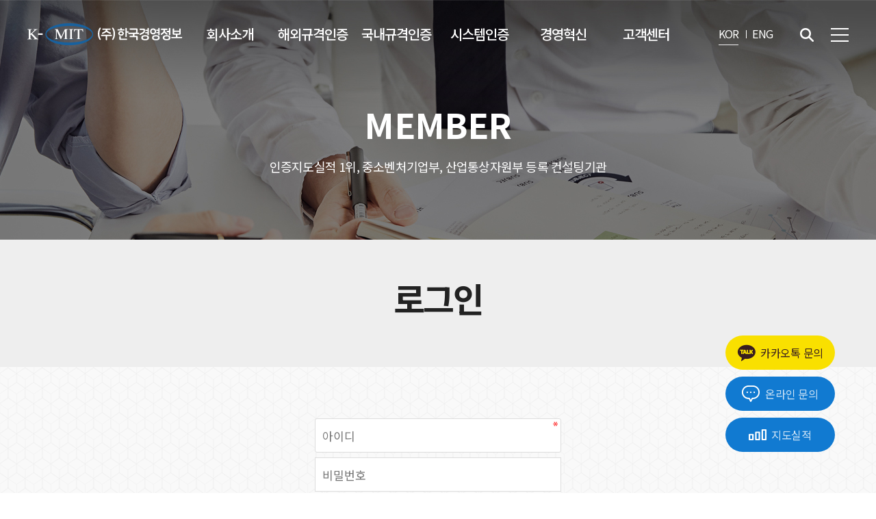

--- FILE ---
content_type: text/html; charset=utf-8
request_url: https://k-mit.com/buyer/1
body_size: 6384
content:
<!doctype html>
<html lang="ko">
<head>
<meta charset="utf-8">
<meta http-equiv="X-UA-Compatible" content="IE=edge">
<meta name="viewport" content="width=device-width,initial-scale=1.0,minimum-scale=0,maximum-scale=10,user-scalable=yes">

<link rel="canonical" href="//k-mit.com" />
<meta name="keywords" content="해외규격인증획득지원사업, 수출바우처사업, 공공기관 및 지자체 지원 수행기관 최다 인증실적 보유.">
<meta name="description" content="해외규격인증획득지원사업, 수출바우처사업, 공공기관 및 지자체 지원 수행기관 최다 인증실적 보유." />
<meta property="og:type" content="website">
<meta property="og:site_name" content="(주)한국경영정보" />
<meta property="og:title" content="(주)한국경영정보">
<meta property="og:url" content="//k-mit.com" />
<meta property="og:description" content="해외규격인증획득지원사업, 수출바우처사업, 공공기관 및 지자체 지원 수행기관 최다 인증실적 보유.">
<meta property="og:image" content="http://k-mit.com/img/common/ogimage.png" />

<meta http-equiv="imagetoolbar" content="no">

<title>오류안내 페이지 | (주)한국경영정보</title>
<link rel="stylesheet" href="https://k-mit.com/theme/basic/css/default.css?ver=191202">
<link rel="stylesheet" href="https://k-mit.com/js/font-awesome/css/font-awesome.min.css?ver=191202">
<link rel="stylesheet" href="https://k-mit.com/js/slick/slick.css?ver=191202">
<link rel="stylesheet" href="https://k-mit.com/theme/basic/css/layout.css?20260119060902">
<link rel="stylesheet" href="https://k-mit.com/theme/basic/css/contents.css?20260119060902">
<!--[if lte IE 8]>
<script src="https://k-mit.com/js/html5.js"></script>
<![endif]-->
<script>
// 자바스크립트에서 사용하는 전역변수 선언
var g5_url       = "https://k-mit.com";
var g5_bbs_url   = "https://k-mit.com/bbs";
var g5_is_member = "";
var g5_is_admin  = "";
var g5_is_mobile = "";
var g5_bo_table  = "";
var g5_sca       = "";
var g5_editor    = "smarteditor2";
var g5_cookie_domain = "";
</script>


	
<!-- Facebook Pixel Code -->
<script>
!function(f,b,e,v,n,t,s)
{if(f.fbq)return;n=f.fbq=function(){n.callMethod?
n.callMethod.apply(n,arguments):n.queue.push(arguments)};
if(!f._fbq)f._fbq=n;n.push=n;n.loaded=!0;n.version='2.0';
n.queue=[];t=b.createElement(e);t.async=!0;
t.src=v;s=b.getElementsByTagName(e)[0];
s.parentNode.insertBefore(t,s)}(window,document,'script',
'https://connect.facebook.net/en_US/fbevents.js');
fbq('init', '792477371803290'); 
fbq('track', 'PageView');
</script>
<noscript>
<img height="1" width="1" 
src="https://www.facebook.com/tr?id=792477371803290&ev=PageView
&noscript=1"/>
</noscript>
<!-- End Facebook Pixel Code -->

<!-- Google Tag Manager -->
<script>(function(w,d,s,l,i){w[l]=w[l]||[];w[l].push({'gtm.start':
new Date().getTime(),event:'gtm.js'});var f=d.getElementsByTagName(s)[0],
j=d.createElement(s),dl=l!='dataLayer'?'&l='+l:'';j.async=true;j.src=
'https://www.googletagmanager.com/gtm.js?id='+i+dl;f.parentNode.insertBefore(j,f);
})(window,document,'script','dataLayer','GTM-PPSNKT9');</script>
<!-- End Google Tag Manager -->

<script src="https://k-mit.com/js/jquery-1.12.4.min.js?ver=191202"></script>
<script src="https://k-mit.com/js/jquery-migrate-1.4.1.min.js?ver=191202"></script>
<script src="https://k-mit.com/js/jquery.menu.js?ver=191202"></script>
<script src="https://k-mit.com/js/wrest.js?ver=191202"></script>
<script src="https://k-mit.com/js/placeholders.min.js?ver=191202"></script>
<script src="https://k-mit.com/js/pictuerfill.js?ver=191202"></script>
<script src="https://k-mit.com/js/slick/slick.js?ver=191202"></script>
<script src="https://k-mit.com/js/common.js?ver=191202"></script>
<script src="https://k-mit.com/js/header.js?ver=191202"></script>
</head>
<body>

<ul class="sknavi_box">
<li><a href="#subCon" class="sknavi">본문바로가기</a></li>
<li><a href="#gnb" class="sknavi">메인메뉴 바로가기</a></li>
<li><a href="#footer" class="sknavi">사이트정보 바로가기</a></li>
</ul>

<script>


</script>




<script>
alert("글을 읽을 권한이 없습니다.\n\n회원이시라면 로그인 후 이용해 보십시오.");
document.location.replace("https://k-mit.com/bbs/login.php?wr_id=1&url=https%3A%2F%2Fk-mit.com%2Fbuyer%2F1");
</script>

<noscript>
<div id="validation_check">
    <h1>다음 항목에 오류가 있습니다.</h1>
    <p class="cbg">
        글을 읽을 권한이 없습니다.<br><br>회원이시라면 로그인 후 이용해 보십시오.    </p>
        <div class="btn_confirm">
        <a href="https://k-mit.com/bbs/login.php?wr_id=1&amp;url=https%3A%2F%2Fk-mit.com%2Fbuyer%2F1">돌아가기</a>
    </div>
    
</div>
</noscript>



<!-- ie6,7에서 사이드뷰가 게시판 목록에서 아래 사이드뷰에 가려지는 현상 수정 -->
<!--[if lte IE 7]>
<script>
$(function() {
    var $sv_use = $(".sv_use");
    var count = $sv_use.length;

    $sv_use.each(function() {
        $(this).css("z-index", count);
        $(this).css("position", "relative");
        count = count - 1;
    });
});
</script>
<![endif]-->


<script type="text/javascript" src="//wcs.naver.net/wcslog.js"></script>
<script type="text/javascript">
if(!wcs_add) var wcs_add = {};
wcs_add["wa"] = "1061d09bf993eb0";
if(window.wcs) {
wcs_do();
}
</script>
<!-- AceCounter Log Gathering Script V.8.0.AMZ2019080601 -->
<script language='javascript'>
	var _AceGID=(function(){var Inf=['gtp10.acecounter.com','8080','BH6A45643990849','AW','0','NaPm,Ncisy','ALL','0']; var _CI=(!_AceGID)?[]:_AceGID.val;var _N=0;var _T=new Image(0,0);if(_CI.join('.').indexOf(Inf[3])<0){ _T.src ="https://"+ Inf[0] +'/?cookie'; _CI.push(Inf);  _N=_CI.length; } return {o: _N,val:_CI}; })();
	var _AceCounter=(function(){var G=_AceGID;var _sc=document.createElement('script');var _sm=document.getElementsByTagName('script')[0];if(G.o!=0){var _A=G.val[G.o-1];var _G=(_A[0]).substr(0,_A[0].indexOf('.'));var _C=(_A[7]!='0')?(_A[2]):_A[3];var _U=(_A[5]).replace(/\,/g,'_');_sc.src='https:'+'//cr.acecounter.com/Web/AceCounter_'+_C+'.js?gc='+_A[2]+'&py='+_A[4]+'&gd='+_G+'&gp='+_A[1]+'&up='+_U+'&rd='+(new Date().getTime());_sm.parentNode.insertBefore(_sc,_sm);return _sc.src;}})();
</script>
<!-- AceCounter Log Gathering Script End -->

</body>
</html>


--- FILE ---
content_type: text/html; charset=utf-8
request_url: https://k-mit.com/bbs/login.php?wr_id=1&url=https%3A%2F%2Fk-mit.com%2Fbuyer%2F1
body_size: 22345
content:
<!doctype html>
<html lang="ko">
<head>
<meta charset="utf-8">
<meta http-equiv="X-UA-Compatible" content="IE=edge">
<meta name="viewport" content="width=device-width,initial-scale=1.0,minimum-scale=0,maximum-scale=10,user-scalable=yes">

<link rel="canonical" href="//k-mit.com" />
<meta name="keywords" content="해외규격인증획득지원사업, 수출바우처사업, 공공기관 및 지자체 지원 수행기관 최다 인증실적 보유.">
<meta name="description" content="해외규격인증획득지원사업, 수출바우처사업, 공공기관 및 지자체 지원 수행기관 최다 인증실적 보유." />
<meta property="og:type" content="website">
<meta property="og:site_name" content="(주)한국경영정보" />
<meta property="og:title" content="(주)한국경영정보">
<meta property="og:url" content="//k-mit.com" />
<meta property="og:description" content="해외규격인증획득지원사업, 수출바우처사업, 공공기관 및 지자체 지원 수행기관 최다 인증실적 보유.">
<meta property="og:image" content="http://k-mit.com/img/common/ogimage.png" />

<meta http-equiv="imagetoolbar" content="no">

<title>로그인 | (주)한국경영정보</title>
<link rel="stylesheet" href="https://k-mit.com/theme/basic/css/default.css?ver=191202">
<link rel="stylesheet" href="https://k-mit.com/js/font-awesome/css/font-awesome.min.css?ver=191202">
<link rel="stylesheet" href="https://k-mit.com/js/slick/slick.css?ver=191202">
<link rel="stylesheet" href="https://k-mit.com/theme/basic/css/layout.css?20260119060904">
<link rel="stylesheet" href="https://k-mit.com/theme/basic/css/contents.css?20260119060904">
<link rel="stylesheet" href="https://k-mit.com/theme/basic/skin/member/basic/style.css?ver=191202">
<!--[if lte IE 8]>
<script src="https://k-mit.com/js/html5.js"></script>
<![endif]-->
<script>
// 자바스크립트에서 사용하는 전역변수 선언
var g5_url       = "https://k-mit.com";
var g5_bbs_url   = "https://k-mit.com/bbs";
var g5_is_member = "";
var g5_is_admin  = "";
var g5_is_mobile = "";
var g5_bo_table  = "login";
var g5_sca       = "";
var g5_editor    = "";
var g5_cookie_domain = "";
</script>


	
<!-- Facebook Pixel Code -->
<script>
!function(f,b,e,v,n,t,s)
{if(f.fbq)return;n=f.fbq=function(){n.callMethod?
n.callMethod.apply(n,arguments):n.queue.push(arguments)};
if(!f._fbq)f._fbq=n;n.push=n;n.loaded=!0;n.version='2.0';
n.queue=[];t=b.createElement(e);t.async=!0;
t.src=v;s=b.getElementsByTagName(e)[0];
s.parentNode.insertBefore(t,s)}(window,document,'script',
'https://connect.facebook.net/en_US/fbevents.js');
fbq('init', '792477371803290'); 
fbq('track', 'PageView');
</script>
<noscript>
<img height="1" width="1" 
src="https://www.facebook.com/tr?id=792477371803290&ev=PageView
&noscript=1"/>
</noscript>
<!-- End Facebook Pixel Code -->

<!-- Google Tag Manager -->
<script>(function(w,d,s,l,i){w[l]=w[l]||[];w[l].push({'gtm.start':
new Date().getTime(),event:'gtm.js'});var f=d.getElementsByTagName(s)[0],
j=d.createElement(s),dl=l!='dataLayer'?'&l='+l:'';j.async=true;j.src=
'https://www.googletagmanager.com/gtm.js?id='+i+dl;f.parentNode.insertBefore(j,f);
})(window,document,'script','dataLayer','GTM-PPSNKT9');</script>
<!-- End Google Tag Manager -->

<script src="https://k-mit.com/js/jquery-1.12.4.min.js?ver=191202"></script>
<script src="https://k-mit.com/js/jquery-migrate-1.4.1.min.js?ver=191202"></script>
<script src="https://k-mit.com/js/jquery.menu.js?ver=191202"></script>
<script src="https://k-mit.com/js/wrest.js?ver=191202"></script>
<script src="https://k-mit.com/js/placeholders.min.js?ver=191202"></script>
<script src="https://k-mit.com/js/pictuerfill.js?ver=191202"></script>
<script src="https://k-mit.com/js/slick/slick.js?ver=191202"></script>
<script src="https://k-mit.com/js/common.js?ver=191202"></script>
<script src="https://k-mit.com/js/header.js?ver=191202"></script>
</head>
<body>

<ul class="sknavi_box">
<li><a href="#subCon" class="sknavi">본문바로가기</a></li>
<li><a href="#gnb" class="sknavi">메인메뉴 바로가기</a></li>
<li><a href="#footer" class="sknavi">사이트정보 바로가기</a></li>
</ul>

<script>


</script>



<!-- [S] header -->
<header id="header">
	<div class="headerWrap">
		<h1><a href="/"><img src="/img/common/logo_off.png" alt="(주)한국경영정보" class="imgOver" /></a></h1>
		<nav class="navList">
			<ul id="gnb">
				<li >
					<span><a href="/greeting">회사소개</a></span>
					<div class="depth">
						<ul>
							<li ><a href="/greeting">CEO 인사말</a></li>
							<li ><a href="/history">회사연혁</a></li>
							<li ><a href="/summary">개요</a></li>
							<li ><a href="/organization">조직도</a></li>
							<li ><a href="/characteristic">컨설팅 특징</a></li>
							<li ><a href="/department">컨설팅 분야</a></li>
							<li ><a href="/profile">전문위원 프로필</a></li>
							<li >
								<div class="depthCont">
									<a href="/guide1" class="subOn">지도실적</a>
									<ul class="depth3">
										<li ><a href="/guide1">해외, 국제 규격인증</a></li>
										<li ><a href="/guide2">국내인증</a></li>
										<li ><a href="/guide3">경영혁신, 시스템인증</a></li>
									</ul>
								</div>
							</li>
							<li ><a href="/gallery">갤러리</a></li>
							<li ><a href="/business/location.php">약도</a></li>
						</ul>
					</div>
				</li>
				<li >
					<span><a href="/ce/1?sca=CE">해외규격인증</a></span>
					<div class="depth">
						<ul>
							<li >
								<div class="depthCont">
									<a href="/euecolabel" class="subOn">유럽인증</a>
									<ul class="depth3">
										<li ><a href="/euecolabel">EU Eco Label</a></li>
										<li ><a href="/ce/1?sca=CE">CE</a></li>
										<li ><a href="/rohs">RoHS</a></li>
										<li ><a href="/dermatest">Dermatest (더마테스트)</a></li>
										<li ><a href="/oeko">OEKO-TEX</a></li>
										<li ><a href="/wras">WRAS</a></li>
										<li ><a href="/bwgl">KTW-BWGL</a></li>
										<li ><a href="/dvgw">DVGW</a></li>
										<li ><a href="/acs">ACS</a></li>
										<li ><a href="/ukca">UKCA</a></li>
										<li ><a href="/lfgb">LFGB</a></li>
									</ul>
								</div>
							</li>
							<li >
								<div class="depthCont">
									<a href="/nrtl" class="subOn">미주인증</a>
									<ul class="depth3">
										<li ><a href="/nrtl">NRTL</a></li>
										<li ><a href="/fcc">FCC</a></li>
										<li ><a href="/fda/1?sca=FDA+OTC">FDA</a></li>
										<li ><a href="/ul">UL</a></li>
										<li ><a href="/fm">FM</a></li>
										<li ><a href="/nsf">NSF</a></li>
										<li ><a href="/csa">CSA</a></li>
										<li ><a href="/cwb">CWB</a></li>
										<li ><a href="/asme">ASME</a></li>
										<li ><a href="/astm">ASTM</a></li>
										<li ><a href="/api">API</a></li>
										<li ><a href="/energy">ENERGY STAR</a></li>
										<li ><a href="/ewg">EWG</a></li>
										<li ><a href="/guard">GREENGUARD</a></li>
										<li ><a href="/bpi">BPI</a></li>
										<li ><a href="/cpsia">CPSIA</a></li>
										<li ><a href="/greenseal">Green Seal</a></li>
									</ul>
								</div>
							</li>
							<li >
								<div class="depthCont">
									<a href="/ecomark" class="subOn">아시아인증</a>
									<ul class="depth3">
										<li ><a href="/ecomark">ECO mark</a></li>
										<li ><a href="/pse">PSE</a></li>
										<li ><a href="/jmic">JAPAN MIC</a></li>
										<li ><a href="/jate">JATE</a></li>
										<li ><a href="/vcci">VCCI</a></li>
										<li ><a href="/jis">JIS</a></li>
										<li ><a href="/ccc">CCC</a></li>
										<li ><a href="/nmpa">NMPA</a></li>
										<li ><a href="/saso">SASO</a></li>
										<li ><a href="/bsmi">BSMI</a></li>
										<li ><a href="/kucas">KUCAS</a></li>
										<li ><a href="/gcc">GCC</a></li>
									</ul>
								</div>
							</li>
							<li >
								<div class="depthCont">
									<a href="/eac" class="subOn">유라시아인증</a>
									<ul class="depth3">
										<li ><a href="/eac">EAC</a></li>
										<li ><a href="/pac">PAC(러시아 계측기 인증)</a></li>
										<li ><a href="/hygiene">러시아 국가위생등록증명</a></li>
										<li ><a href="/medical">러시아 의료기기 인증</a></li>
										<li ><a href="/fire">러시아 화재안전 인증</a></li>
									</ul>
								</div>
							</li>
							<li >
								<div class="depthCont">
									<a href="/grs" class="subOn">국제인증</a>
									<ul class="depth3">
										<li ><a href="/grs">GRS</a></li>
										<li ><a href="/rcs">RCS</a></li>
										<li ><a href="/isccplus">ISCC PLUS</a></li>
										<li ><a href="/iecex">IECEx</a></li>
										<li ><a href="/cb">CB</a></li>
										<li ><a href="/fsc">FSC</a></li>
										<li ><a href="/sil">SIL</a></li>
										<li ><a href="/wps">WPS</a></li>
										<li ><a href="/halal">HALAL</a></li>
										<li ><a href="/kosher">KOSHER</a></li>
										<li ><a href="/vegan">VEGAN</a></li>
										<li ><a href="/semi">SEMI</a></li>
										<li ><a href="/UN">UN 38.3</a></li>
										<li ><a href="/higgindex">Higg Index</a></li>
										<li ><a href="/ecoPassport">ECO PASSPORT</a></li>
										<li ><a href="/iso3834">ISO 3834</a></li>
									</ul>
								</div>
							</li>
							<li >
								<div class="depthCont">
									<a href="/state" class="subOn">선급인증</a>
									<ul class="depth3">
										<li ><a href="/state">선급인증</a></li>
										<li ><a href="/lr">LR</a></li>
										<li ><a href="/dnv">DNV</a></li>
										<li ><a href="/abs">ABS</a></li>
										<li ><a href="/bv">BV</a></li>
										<li ><a href="/kr">KR</a></li>
										<li ><a href="/rina">RINA</a></li>
										<li ><a href="/nk">NK</a></li>
										<li ><a href="/ccs">CCS</a></li>
										<li ><a href="/gtt">GTT</a></li>
										<li ><a href="/eumed">EU-MED</a></li>
									</ul>
								</div>
							</li>
							<li >
								<div class="depthCont">
									<a href="/rcm" class="subOn">기타인증</a>
									<ul class="depth3">
										<li ><a href="/rcm">RCM</a></li>
										<li ><a href="/anatel">ANATEL</a></li>
										<li ><a href="/inmetro">INMETRO</a></li>
										<li ><a href="/nom">NOM</a></li>
									</ul>
								</div>
							</li>
						</ul>
					</div>
				</li>
				<li >
					<span><a href="/green">국내규격인증</a></span>
					<div class="depth">
						<ul>
							<li ><a href="/green">녹색인증</a></li>
							<li ><a href="/environment">환경성적표지</a></li>
							<li ><a href="/kc">KC</a></li>
							<li ><a href="/ks">KS</a></li>
							<li ><a href="/performance">성능인증</a></li>
							<li ><a href="/quality">국방품질인증</a></li>
							<li ><a href="/equipment">고효율기자재</a></li>
							<li ><a href="/product">조달청 우수제품</a></li>
							<li ><a href="/venture">벤처기업</a></li>
							<li ><a href="/laboratory">기업부설연구소</a></li>
							<li ><a href="/innobiz">이노비즈</a></li>
							<li ><a href="/nep">NEP</a></li>
							<li ><a href="/net">NET</a></li>
						</ul>
					</div>
				</li>
				<li >
					<span><a href="/quality">시스템인증</a></span>
					<div class="depth">
						<ul>
							<li ><a href="/iso10004">ISO 10004</a></li>
							<li ><a href="/iso13485">ISO 13485</a></li>
							<li ><a href="/iso14064">ISO 14064</a></li>
							<li ><a href="/iso15378">ISO 15378</a></li>
							<li ><a href="/iso22301">ISO 22301</a></li>
							<li ><a href="/iso22716">ISO 22716</a></li>
							<li ><a href="/iso27001">ISO 27001</a></li>
							<li ><a href="/iso27017">ISO 27017</a></li>
							<li ><a href="/iso27018">ISO 27018</a></li>
							<li ><a href="/iso27701">ISO 27701</a></li>
							<li ><a href="/iso37001">ISO 37001</a></li>
							<li ><a href="/iso37301">ISO 37301</a></li>
							<li ><a href="/iso45001">ISO 45001</a></li>
							<li ><a href="/iso50001">ISO 50001</a></li>
							<li ><a href="/fssc22000">FSSC 22000</a></li>
							<li ><a href="/iatf16949">IATF 16949</a></li>
							<li ><a href="/as9100">AS9100</a></li>
							<li ><a href="/as9120">AS9120</a></li>
							<li ><a href="/vda">VDA 6.3</a></li>
							<li ><a href="/brc">BRC</a></li>
							<li ><a href="/sqf">SQF</a></li>
							<li ><a href="/iso9001">ISO 9001</a></li>
							<li ><a href="/iso14001">ISO 14001</a></li>
						</ul>
					</div>
				</li>
				<li >
					<span><a href="/esg">경영혁신</a></span>
					<div class="depth">
						<ul>
							<li ><a href="/esg">ESG경영</a></li>
							<li ><a href="/responsibility/7?sca=CSR"">기업의 사회적 책임</a></li>
							<li ><a href="/ecovadis">EcoVadis</a></li>
							<li ><a href="/carbonneutral">탄소중립 경영혁신</a></li>
							<!-- <li ><a href="/buyer">해외바이어 발굴</a></li> -->
						</ul>
					</div>
				</li>
				<li >
					<span><a href="/notice">고객센터</a></span>
					<div class="depth">
						<ul>
							<li ><a href="/notice">공지사항</a></li>
							<li ><a href="/newnotice">새소식</a></li>
							<li ><a href="/material">자료실</a></li>
							<li >
								<div class="depthCont">
									<a href="/site1" class="subOn">관련사이트</a>
									<ul class="depth3">
										<li ><a href="/site1">해외인증관련</a></li>
										<li ><a href="/site2">국내인증관련</a></li>
										<li ><a href="/site3">지원사업관련</a></li>
									</ul>
								</div>
							</li>
							<li ><a href="/question" onMouseDown="javascript:_PL('http://k-mit.com/buyer_question_write');">문의하기</a></li>
							<!-- <li ><a href="/buyer_question">바이어 발굴 문의</a></li> -->
						</ul>
					</div>
				</li>
			</ul>
		</nav>
		<div class="btnList">
			<ul class="langList">
				<li class="active"><a href="/">KOR</a></li>
				<li><a href="/en">ENG</a></li>
			</ul>
			<p class="btnSearch"><a href="javascript:;"><img src="/img/common/btn_search_off.png" alt="검색" class="imgOver" /></a></p>
			<div class="searchBox">
				<form name="fsearchbox" method="get" action="https://k-mit.com/bbs/search" onsubmit="return fsearchbox_submit(this);">
					<p>검색</p>
					<input type="hidden" name="sfl" value="wr_subject||wr_content">
					<input type="hidden" name="sop" value="and">
					<label for="sch_stx" class="sound_only">검색어 필수</label>
					<input type="text" name="stx" id="sch_stx" maxlength="20" placeholder="검색어를 입력해주세요" title="검색" />
					<button type="submit" id="sch_submit" value="검색"><i class="fa fa-search" aria-hidiven="true"></i></button>
					<a href="javascript:;" class="searchClose">닫기</a>
				</form>
				<script>
					function fsearchbox_submit(f)
					{
							if (f.stx.value.length < 2) {
									alert("검색어는 두글자 이상 입력하십시오.");
									f.stx.select();
									f.stx.focus();
									return false;
							}
							// 검색에 많은 부하가 걸리는 경우 이 주석을 제거하세요.
							var cnt = 0;
							for (var i=0; i<f.stx.value.length; i++) {
									if (f.stx.value.charAt(i) == ' ')
											cnt++;
							}
							if (cnt > 1) {
									alert("빠른 검색을 위하여 검색어에 공백은 한개만 입력할 수 있습니다.");
									f.stx.select();
									f.stx.focus();
									return false;
							}
							return true;
					}
				</script>
			</div>
			<p class="btnAllNav"><a href="javascript:;" class="textHidden">전체메뉴 보기</a></p>
		</div>
	</div>
</header>

<!-- [E] header -->
<div class="mainQuick">
	<ul>
		<!-- <li class="buyerLink"><a href="/buyer_question/write" onMouseDown="javascript:_PL('http://k-mit.com/buyer_question_write');"><img src="/img/common/quick_buyer.png" alt="바이어발굴 문의" />바이어발굴 문의</a></li> -->
		<li class="kakaoLink"><a href="http://pf.kakao.com/_cNkxgs/chat" target="_blank" onMouseDown="javascript:_PL('k-mit.com/kakao_quesrion');"><img src="/img/common/quick_list01.png" alt="카카오톡 문의" /> 카카오톡 문의</a></li>
		<li><a href="/question/write"><img src="/img/common/quick_list02.png" alt="온라인 문의" />온라인 문의</a></li>
		<li><a href="/guide1"><img src="/img/common/quick_list03.png" alt="지도실적" /> 지도실적</a></li>
	</ul>
</div>
	
<div class="layout" id="membersGroup">
	<article class="subTop">
		<div class="visualImg">
			<h2>Member</h2>
			<p>인증지도실적 1위, 중소벤처기업부, 산업통상자원부 등록 컨설팅기관</p>
		</div>
	</article>
	<article class="login" id="subCon">
							<h3 class="pageTitle">
									로그인							</h3>
				

<!-- 로그인 시작 { -->

<div id="mb_login" class="loginWrap">
	<div class="loginBox">
		<div class="loginContent">
			<form name="flogin" action="https://k-mit.com/bbs/login_check.php" onsubmit="return flogin_submit(this);" method="post">
			<input type="hidden" name="url" value="https%3A%2F%2Fk-mit.com%2Fbuyer%2F1">
			
			<fieldset id="login_fs">
				<legend>회원로그인</legend>
				<span class="loginInpBox"><label for="login_id" class="sound_only">회원아이디<strong class="sound_only"> 필수</strong></label>
				<input type="text" name="mb_id" id="login_id" required class="frm_input required" size="20" maxLength="20" placeholder="아이디"></span>
				<span class="loginInpBox passwordInpBox"><label for="login_pw" class="sound_only">비밀번호<strong class="sound_only"> 필수</strong></label>
				<input type="password" name="mb_password" id="login_pw" required class="" size="20" maxLength="20" placeholder="비밀번호"></span>
				<span class="loginInpBox"><input type="submit" value="로그인" class="btnLogin"></span>
				<p class="loginInpBox loginInpAuto"><input type="checkbox" name="auto_login" id="login_auto_login">
				<label for="login_auto_login">자동로그인</label></p>
			</fieldset>

						</form>
		</div>
	</div>
</div>

<script>
jQuery(function($){
    $("#login_auto_login").click(function(){
        if (this.checked) {
            this.checked = confirm("자동로그인을 사용하시면 다음부터 회원아이디와 비밀번호를 입력하실 필요가 없습니다.\n\n공공장소에서는 개인정보가 유출될 수 있으니 사용을 자제하여 주십시오.\n\n자동로그인을 사용하시겠습니까?");
        }
    });
});

function flogin_submit(f)
{
    if( $( document.body ).triggerHandler( 'login_sumit', [f, 'flogin'] ) !== false ){
        return true;
    }
    return false;
}
</script>
<!-- } 로그인 끝 -->

</article><!-- subCon --></div><!-- pageCont --></div><!-- layout -->
	<!-- [S] footer -->
<footer id="footer">
	<div class="siteInfo">
		<p class="ftLogo"><img src="/img/common/ft_logo.png" alt="logo" /></p>
		<div class="addrCont">
			<span>상호 (주)한국경영정보</span><span class="ftLine">대표 김종대</span><span class="ftLine">사업자등록번호 114-86-76593</span><br/>
			<address>서울특별시 서초구 반포대로 26길 61, 삼영빌딩 3층 (서초동)</address><span class="ftLine"><a href="tel:02.597.6018" class="tel">Tel. 02.597.6018</a></span><span class="ftLine">Fax. 02.597.6059</span><span class="ftLine"><a href="mailto:kmit@k-mit.com">E-mail. kmit@k-mit.com</a></span>
			<p class="copy">Copyright © 2003 K-MIT. All Rights Reserved.</p>
							<a href="#" class="btnTop"><img src="/img/common/btn_top.gif" alt="맨 위로" /></a>
					</div>
	</div>
</footer>
<!-- [E] footer -->

<!-- Smartlog -->
<script type="text/javascript"> 
    var hpt_info={'_account':'UHPT-24811', '_server': 'a26'};
</script>
<script language="javascript" src="//cdn.smlog.co.kr/core/smart.js" charset="utf-8"></script>
<noscript><img src="//a26.smlog.co.kr/smart_bda.php?_account=24811" style="display:none;width:0;height:0;" border="0"/></noscript>

<!-- NAVER SCRIPT -->
<script type="text/javascript" src="//wcs.naver.net/wcslog.js"></script> 
<script type="text/javascript"> 
if (!wcs_add) var wcs_add={};
wcs_add["wa"] = "s_dcabef27b95";
if (!_nasa) var _nasa={};
wcs.inflow("k-mit.com"); 
wcs_do(_nasa);
</script>


<!-- } 하단 끝 -->

<script>
$(function() {
    // 폰트 리사이즈 쿠키있으면 실행
    font_resize("container", get_cookie("ck_font_resize_rmv_class"), get_cookie("ck_font_resize_add_class"));
});
</script>



<!-- ie6,7에서 사이드뷰가 게시판 목록에서 아래 사이드뷰에 가려지는 현상 수정 -->
<!--[if lte IE 7]>
<script>
$(function() {
    var $sv_use = $(".sv_use");
    var count = $sv_use.length;

    $sv_use.each(function() {
        $(this).css("z-index", count);
        $(this).css("position", "relative");
        count = count - 1;
    });
});
</script>
<![endif]-->


<script type="text/javascript" src="//wcs.naver.net/wcslog.js"></script>
<script type="text/javascript">
if(!wcs_add) var wcs_add = {};
wcs_add["wa"] = "1061d09bf993eb0";
if(window.wcs) {
wcs_do();
}
</script>
<!-- AceCounter Log Gathering Script V.8.0.AMZ2019080601 -->
<script language='javascript'>
	var _AceGID=(function(){var Inf=['gtp10.acecounter.com','8080','BH6A45643990849','AW','0','NaPm,Ncisy','ALL','0']; var _CI=(!_AceGID)?[]:_AceGID.val;var _N=0;var _T=new Image(0,0);if(_CI.join('.').indexOf(Inf[3])<0){ _T.src ="https://"+ Inf[0] +'/?cookie'; _CI.push(Inf);  _N=_CI.length; } return {o: _N,val:_CI}; })();
	var _AceCounter=(function(){var G=_AceGID;var _sc=document.createElement('script');var _sm=document.getElementsByTagName('script')[0];if(G.o!=0){var _A=G.val[G.o-1];var _G=(_A[0]).substr(0,_A[0].indexOf('.'));var _C=(_A[7]!='0')?(_A[2]):_A[3];var _U=(_A[5]).replace(/\,/g,'_');_sc.src='https:'+'//cr.acecounter.com/Web/AceCounter_'+_C+'.js?gc='+_A[2]+'&py='+_A[4]+'&gd='+_G+'&gp='+_A[1]+'&up='+_U+'&rd='+(new Date().getTime());_sm.parentNode.insertBefore(_sc,_sm);return _sc.src;}})();
</script>
<!-- AceCounter Log Gathering Script End -->

</body>
</html>


--- FILE ---
content_type: text/css
request_url: https://k-mit.com/theme/basic/css/layout.css?20260119060902
body_size: 5929
content:
@charset "utf-8";
@import "header.css";
@import "footer.css";

/* Sub Banner */
.subTop{position:relative;z-index:21;}
.subTop .visualImg{width:100%;height:350px;/*display:flex;flex-direction:column;justify-content:center;*/text-align:center;color:#fff;overflow:hidden;letter-spacing:-0.05em;background-image:url(/img/sub_common/sub_visual_business.jpg);background-repeat:no-repeat;background-position:center center;background-size:cover;letter-spacing:-0.05em;padding-top:156px;}
.subTop .visualImg h2{font-size:5rem;line-height:100%;text-transform:uppercase;font-weight:700;}
.subTop .visualImg p{margin-top:24px;font-size:1.8rem;}
.subTop .visualImg p br{display:none;}
#productGroup .visualImg{background-image:url(/img/sub_common/sub_visual_product.jpg);}
#softwareGroup .visualImg{background-image:url(/img/sub_common/sub_visual_software.jpg);}
#serviceGroup .visualImg{background-image:url(/img/sub_common/sub_visual_service.jpg);}
#introduceGroup .visualImg{background-image:url(/img/sub_common/sub_visual_introduce.jpg);}
#noticeGroup .visualImg{background-image:url(/img/sub_common/sub_visual_notice.jpg);}

/* Sub Nav */
#sub_nav{background:#0d6ab5;max-width:1280px;margin:0 auto;box-shadow:5px 5px 10px #999;position:relative;top:-35px;z-index:21;}
#sub_nav .sub_menu_list:after{clear:both;content:"";display:block;}
#sub_nav .sub_menu_list .btn_home{width:70px;height:70px;padding-top:23px;display:inline-block;text-align:center;box-sizing:border-box;border-right:1px solid #5697cb;float:left;}
#sub_nav .sub_menu_list div{width:300px;height:70px;float:left;border-right:1px solid #5697cb;box-sizing:border-box;}
#sub_nav .sub_menu_list div dl{position:relative;z-index:5;}
#sub_nav .sub_menu_list div dl dt{line-height:70px;padding-left:20px;cursor:pointer;background:url(/img/common/location_check_icon.gif) no-repeat 93% center;color:#fff;}
#sub_nav .sub_menu_list div dl dd{width:301px;display:none;position:absolute;left:-1px;top:70px;border:1px solid #5697cb;background:#0d6ab5;}
#sub_nav .sub_menu_list div dl dd ul{padding:5px 0;}
#sub_nav .sub_menu_list div dl dd ul li a{display:block;padding:5px 18px;color:#fff;}
#sub_nav .sub_menu_list div.depthCont{height:auto;float:none;}
#sub_nav .sub_menu_list .sub_depth_01 dl dd .depth{display:none;}
#sub_nav .sub_menu_list .sub_depth_02 dl dd ul li ul{display:none;}
#sub_nav .sub_menu_list .sub_depth_03 dl dt ul li{display:none;}
#sub_nav .sub_menu_list .sub_depth_03 dl dt ul li.depth03Active{display:block;}


/* Contnet */
#subCon{margin:0 auto;padding-bottom:120px;background:#eee;}
#subCon .pageTitle{padding-bottom:65px;margin-top:49px;font-size:5rem;color:#222;font-weight:700;text-align:center;position:relative;letter-spacing:-0.05em;}
#subCon.search .pageTitle, #subCon.login .pageTitle{margin-top:0;padding-top:49px;}
#subCon.department .pageTitle, #subCon.location .pageTitle{padding-bottom:35px;}
#subCon.history{background:#eee url('/img/business/history_bg.jpg')no-repeat center bottom;}
#membersGroup #subCon{max-width:100%;}
.pageCont{max-width:1280px;margin:0 auto;}
.pageFull{width:calc(100vw - 20px);transform:translateX(-50%);position:relative;left:50%;}

/* quick */
.mainQuick{position:fixed;right:60px;bottom:60px;z-index:2;}
.mainQuick ul li{width:160px;height:50px;margin-top:10px;border-radius:30px;background:#117ad1;font-size:1.6rem;letter-spacing:-0.02em;color:rgba(255,255,255,.8);text-align:center;}
.mainQuick ul li.buyerLink{background:#ffba00;color:#381e1f;}
.mainQuick ul li.buyerLink img{margin-right:3px;}
.mainQuick ul li.kakaoLink{background:#f9e000;color:#381e1f;}
.mainQuick ul li a{height:50px;display:flex;align-items:center;justify-content:center;}
.mainQuick ul li a img{margin-right:7px;}

@media screen and (max-width:1279px){
/* Sub Banner */
.subTop .visualImg{height:300px;padding-top:100px;}

/* Sub Nav */
#sub_nav{top:0;}
#sub_nav .sub_menu_list div{width:280px;}
#sub_nav .sub_menu_list div dl dd{width:281px;}

/* Contnet */
.pageCont{padding:0 20px;}
}

@media screen and (max-width:979px){
/* Sub Nav */
#sub_nav{top:0;}
#sub_nav .sub_menu_list div{width:30%;}
#sub_nav .sub_menu_list div dl dd{width:calc(100% + 2px);}
}

@media screen and (max-width:767px){
/* Sub Banner */
.subTop .visualImg{height:220px;padding-top:95px;}
.subTop .visualImg p{margin-top:15px;}
.subTop .visualImg p br{display:block;}

/* Contnet */
#subCon{margin:0 auto;padding:25px 0 50px;}
#subCon .pageTitle{padding-bottom:32px;margin-top:0;font-size:4.3rem;}
#subCon.environment .pageTitle{font-size:3.8rem;}
#subCon .pageTitle:after{height:40px;top:60px;}
#subCon.search .pageTitle, #subCon.login .pageTitle{padding-top:0;}
#subCon.department .pageTitle, #subCon.location .pageTitle{padding-bottom:18px;}

#sub_nav{display:none;margin-bottom:19px;}
#sub_nav .content{padding:0;}
#sub_nav .sub_menu_list .btn_home{display:none;}
#sub_nav .sub_menu_list div{width:50%;height:50px;}
#sub_nav .sub_menu_list div.sub_depth_01 dl dd{border-left:0;}
#sub_nav .sub_menu_list div.sub_depth_02{border-right:0;height:55px;}
#sub_nav .sub_menu_list div.sub_depth_02 dl dd{left:-1px;border-right:0;}
#sub_nav .sub_menu_list div dl{}
#sub_nav .sub_menu_list div dl dt{line-height:55px;}
#sub_nav .sub_menu_list div dl dd{width:calc(100% + 2px);}
#sub_nav .sub_menu_list div dl dd ul{padding:5px 0;}
#sub_nav .sub_menu_list div dl dd ul li a{display:block;padding:5px 18px;}
#sub_nav .sub_menu_list div dl dd ul li:hover{text-decoration:underline;}

/* quick */
.mainQuick{width:100%;right:auto;left:0;bottom:0;}
.mainQuick ul{display:flex;}
/*.mainQuick ul li{width:25%;height:50px;margin-top:0;border-radius:0;border-right:1px solid rgba(255, 255, 255, .5);}*/
.mainQuick ul li{width:33.3333%;height:50px;margin-top:0;border-radius:0;border-right:1px solid rgba(255, 255, 255, .5);}
.mainQuick ul li:last-child{border-right:0;}
}

--- FILE ---
content_type: text/css
request_url: https://k-mit.com/theme/basic/css/contents.css?20260119060902
body_size: 20935
content:
@charset "utf-8";

/* Common */
.sectionCont{margin-bottom:68px;letter-spacing:-0.05em;word-break:keep-all;}
.sectionCont:last-of-type{margin-bottom:0;}
.sectionTitle{font-size:3.2rem;color:#222;font-weight:bold;letter-spacing:-0.05em;line-height:1.3;margin-bottom:18px;}
.subTopText{font-size:1.6rem;letter-spacing:-0.05em;color:#555;line-height:1.65;margin-bottom:44px;text-align:center;}
.imgSectionTitle{margin-bottom:47px;}
.basicText{font-size:1.6rem;letter-spacing:-0.05em;color:#555;line-height:1.65;}
.fontwB{font-weight:700;}
.fontwM{font-weight:500;}
.fontwR{font-weight:400 !important;}
.flexCont{display:flex;}
.displayB, .displayB li{display:block !important}
.displayInline{display:inline-block !important}


.justifyCEnd{justify-content:flex-end;}
.flexColumn{flex-direction:column;}
.numCont{margin-bottom:41px;}
.numCont:last-of-type{margin-bottom:0;}
.numContSubject{font-size:2rem;color:#222;letter-spacing:-0.05em;font-weight:500;margin-bottom:10px;}
.logoFlex{display:flex;justify-content:space-between;}
.logoFlex > div{width:calc(100% - 160px);line-height:1.65;margin-top:-6px;word-break:keep-all;}
.bgWhite{background:#f8f8f8;padding:30px 40px;}
.whiteBg{background:#fff;padding:30px 40px;}
.bgWhite.bgWhiteType{padding:20px 30px;}
.numContCrosshead{font-size:1.8rem;letter-spacing:-0.05em;line-height:1.3;font-weight:500;color:#222;margin-bottom:7px;}
.numContCrossheadBox{margin-bottom:40px;color:#555;}
.numContCrossheadBox:last-of-type{margin-bottom:0;}
.subjectTitle{color:#222;letter-spacing:-0.05em;line-height:1.3;font-size:2.4rem;font-weight:bold;}
.letterSpace55{letter-spacing:-0.055em;}
.letterSpace6{letter-spacing:-0.06em;}
/*.overseasGroup .numContCrosshead{font-size:2rem}*/

/* Sub Common */
.content{max-width:1280px;margin:0 auto;}
.contTop > .imgBox{margin-top:44px;}

/* Align */
.alignR{text-align:right}
.alignL{text-align:left}
.alignC{text-align:center}

/* Width */
.wid_5{width:5%}
.wid_6{width:6%}
.wid_7{width:7%}
.wid_8{width:8%}
.wid_9{width:9%}
.wid_10{width:10%}
.wid_11{width:11%}
.wid_12{width:12%}
.wid_13{width:13%}
.wid_14{width:14%}
.wid_15{width:15%}
.wid_16{width:16%}
.wid_20{width:20%}
.wid_21{width:21%}
.wid_22{width:22%}
.wid_23{width:23%}
.wid_24{width:24%}
.wid_25{width:25%}
.wid_27{width:27%}
.wid_29{width:29%}
.wid_30{width:30%}
.wid_34{width:34%}
.wid_35{width:35%}
.wid_36{width:36%}
.wid_37{width:37%}
.wid_38{width:38%}
.wid_40{width:40%}
.wid_44{width:44%}
.wid_45{width:45%}
.wid_50{width:50%}

.col_03{width:33.333%;}
.col_06{width:16.666%;}

/* Margin */
.mt10{margin-top:10px}
.mt15{margin-top:15px}
.mt20{margin-top:20px}
.mt25{margin-top:25px}
.mt30{margin-top:30px}
.mt35{margin-top:35px}
.mt40{margin-top:40px}
.mt45{margin-top:45px}
.mt50{margin-top:50px}
.mt60{margin-top:60px}
.mt80{margin-top:80px}
.mb7{margin-bottom:7px}
.mb10{margin-bottom:10px}
.mb15{margin-bottom:15px}
.mb20{margin-bottom:20px}
.mb25{margin-bottom:25px}
.mb30{margin-bottom:30px}
.mb35{margin-bottom:35px}
.mb40{margin-bottom:40px}
.mb70{margin-bottom:70px}
.mb75{margin-bottom:75px}

/* Padding */
.pt15{padding-top:15px !important}
.pb15{padding-bottom:15px !important}

/* Border */
.borderR{border-right:1px solid #cbcbcb !important}
.borderB000{border-bottom:1px solid #000 !important}

/* Color */
.c_0d6ab5{color:#0d6ab5 !important}
.c_222{color:#222 !important}
.c_00951c{color:#00951c !important;}
.c_ff0000{color:#ff0000 !important;}
.c_010000{color:#010000 !important;}

/* Tab */
.tabDesign{padding-bottom:19px}
.tabDesign ul{display:flex;justify-content:center;}
.tabDesign ul li{background:url(/img/common/tab_line.gif) no-repeat right center;margin:0 5px;padding-right:8px}
.tabDesign ul li:last-child{background:0}
.tabDesign ul li a{font-size:18px;padding:2px 10px 4px 8px;display:inline-block;letter-spacing:-0.04em}
.tabDesign ul li a:hover, .tabDesign ul li.selected a{background:#ccceef;border-radius:3px;text-shadow: 0 0 0 #333, 0 0 0 #333;padding:2px 10px 4px 8px}

/* List */
.dotList{line-height:26px;}
.dotList > li{position:relative;padding-left:8px;color:#555;margin-bottom:4px;}
.dotList > li:before{width:2px;height:2px;border-radius:50%;background:#222;position:absolute;left:0;top:12px;content:"";}
.dotList > li:last-child{margin-bottom:0;}
.dotList > li strong{color:#222;}
.dashList > li{line-height:1.65;position:relative;padding-left:9px;color:#555;margin-bottom:4px;}
.dashList > li:before{width:5px;height:1px;background:#555;position:absolute;left:0;top:12px;content:"";}
.dashList > li:last-child{margin-bottom:0;}
.dashList > li strong{color:#222;}
.flexList, .flexCont{display:flex;}
.flexList li{margin-right:5px;}
.flexList li:last-child{margin-right:0;}
.flexList.flexListWrap{flex-wrap:wrap;}
.iconList li{line-height:1.65;position:relative;padding-left:17px;}
.iconList li:before{position:absolute;left:0;top:0;content:'※ '}
.numList{width:100%;}
.numList > li{line-height:1.65;display:flex;color:#555;margin-bottom:4px;}
.numList > li:last-child{margin-bottom:0;}
.numList li > span{flex-shrink:0;color:#222;font-weight:bold;margin-right:2px;}
.numList li > div{width:calc(100% - 15px);}
.numList li > div .bgWhite{position:relative;left:-15px;width:1280px;}
.numList li .dashList > li:before{top:14px;}
.dashList li > .bgWhite{position:relative;left:-9px;width:calc(100% + 9px);}
.esgDotList{position:relative;padding-left:11px;}
.esgDotList:before{width:2px;height:2px;border-radius:50%;background:#222;position:absolute;left:2px;top:12px;content:"";}

/* Vertical Table */
.verticalTable table{width:100%;border-top:1px solid #000;}
.verticalTable table th{text-align:center;word-break:keep-all;background:#e6e6e6;padding:11px 10px 12px;border-right:1px solid #cbcbcb;border-bottom:1px solid #cbcbcb;font-size:1.8rem;font-weight:500;color:#222;}
.verticalTable table td{padding:11px 30px 12px;font-size:1.6rem;color:#555;border-right:1px solid #cbcbcb;border-bottom:1px solid #cbcbcb;word-break:break-all;line-height:1.65}
.verticalTable table tr:last-child th, .verticalTable table tr:last-child td{border-bottom-color:#000}
.verticalTable table tr td:last-child{border-right:0;}
.verticalTable table td.pdType15{padding:11px 15px 12px;}

.verticalTable.esgTable03 table th{font-weight:400;}
.verticalTable.esgTable03 table td{font-weight:400;letter-spacing:-0.06em;}

/* Horisontal Table */
.horizontalTable table{width:100%;border-top:1px solid #000;table-layout:fixed;}
.horizontalTable table th{background:#e6e6e6;padding:11px 5px 12px;border-right:1px solid #cbcbcb;border-bottom:1px solid #cbcbcb;font-size:1.8rem;font-weight:500;color:#222;text-align:center;word-break:break-all;}
.horizontalTable table th:last-child, .horizontalTable table td:last-child{border-right:0;}
.horizontalTable table tr:last-child td{border-bottom-color:#000}
.horizontalTable table tr .bbc000{border-bottom-color:#000}
.horizontalTable table td{padding:11px 30px 12px;font-size:1.6rem;color:#555;border-right:1px solid #cbcbcb;border-bottom:1px solid #cbcbcb;word-break:break-all;line-height:1.65}
.horizontalTable table td.pdType0{padding:11px 0 12px;}
.horizontalTable table td.pdType15{padding:11px 15px 12px;}
.horizontalTable table td.pdType20{padding:11px 20px 12px;}
.horizontalTable.alignC th{text-align:center;}
.horizontalTable.alignC td{text-align:center;}
.horizontalTable .fontNormal{font-weight:normal;}

.horizontalTable.esgTable02 table td{padding:30px 10px;}
.horizontalTable.esgTable table td{padding:11px 10px 14px;vertical-align:top;}

/* 회사소개 >  CEO인사말 */
.greeting{background:#eee;}
.greeting .pageCont dl{text-align:center;position:relative;padding-top:51px;}
.greeting .pageCont dl:before{width:1px;height:60px;background:#000;content:'';position:absolute;left:50%;top:-36px;margin-left:-0.5px;}
.greeting .pageCont dl dt{font-size:3.6rem;margin-bottom:26px;word-break:keep-all;letter-spacing:-0.058em;}
.greeting .pageCont dl dd{font-size:1.6rem;line-height:1.65;letter-spacing:-0.05em;}
.greeting .pageCont dl dd p{margin:26px 0 56px;}

/* 회사소개 >  개요 */
.businessSummaryBox{display:flex;align-items:center;}
.businessSummaryBox > div{width:50%;}
.businessSummaryBox > div.businessSummaryLeft{}
.businessSummaryBox > div.businessSummaryLeft .businessSummaryTitle{margin-top:35px;}
.businessSummaryBox > div.businessSummaryLeft .businessSummaryCont{color:#fff;background:url('/img/business/business_summary_bg01.jpg')no-repeat center top / cover;padding:86px 69px;}
.businessSummaryBox > div.businessSummaryLeft .businessSummaryCont dt{margin-bottom:79px;text-align:center;}
.businessSummaryBox > div.businessSummaryLeft .businessSummaryCont dd{font-size:1.8rem;letter-spacing:-0.06em;line-height:1;}
.businessSummaryBox > div.businessSummaryLeft .businessSummaryCont dd table th{padding:0 30px 22px 0;border-right:1px solid #67778a;font-weight:400;text-align:left;}
.businessSummaryBox > div.businessSummaryLeft .businessSummaryCont dd table td{padding:0 0 22px 40px;}
.businessSummaryBox > div.businessSummaryLeft .businessSummaryCont dd table tr:last-child th ,.businessSummaryBox > div.businessSummaryLeft .businessSummaryCont dd table tr:last-child td{padding-bottom:3px;}
.businessSummaryBox > div.businessSummaryRight .businessSummaryTitle{margin:29px 0 40px;}
.businessSummaryTitle{letter-spacing:0.13em;color:#222;opacity:.2;font-size:2.6rem;font-weight:bold;}

/* 회사소개 >  약도 */
.location iframe{margin-bottom:50px;}

/* 회사소개 > 컨설팅 분야 */
.subjectContBox{margin-bottom:110px;}
.subjectContBox:last-of-type{margin-bottom:0;}
.subjectContBox > .imgBox{margin-bottom:45px;}
.subjectContBox > ul > li{margin-bottom:43px;}
.subjectContBox > ul > li:last-child{margin-bottom:0;}
.subjectCont dd{letter-spacing:-0.03em;line-height:1.6;color:#555;padding:11px 0 25px;border-bottom:1px solid #bebebe;}

/* 회사소개 > 전문위원 프로필 */
.profileCont{margin-bottom:60px;}
.profileCont:last-of-type{margin-bottom:0;}
.profileCont dt{font-size:3rem;letter-spacing:-0.05em;color:#222;font-weight:bold;}
.profileCont dt span{font-size:1.8rem;font-weight:500;}
.profileCont .verticalTable table th, .profileCont .verticalTable table td{padding:23px 30px 24px;}

/* 회사소개 > 지도실적 */
.guide1 .horizontalTable table td, .guide2 .horizontalTable table td, .guide3 .horizontalTable table td{word-break:keep-all;}

/* 경영혁신 */
.laboratoryBenefits .sectionTitle{margin-bottom:3px;}
.laboratoryBenefits .flexList{margin-bottom:11px;}
.laboratoryBenefits table{text-align:center;}
.laboratoryProcess{margin-bottom:47px;}
.operationEnrollment ol li > span{min-width:151px;}
.innobizSummary > .imgBox{margin-top:64px;}
.nepSchematic .numCont{margin-top:45px;}
.mainbizSummary > .imgBox{margin-top:40px;} 
.ventureConfirm{margin-bottom:35px;}
.netSummary .numCont{margin-top:50px;}
.netapplication .numContSubject{margin-bottom:20px;}
.netstandard .horizontalTable table td dl dt{font-weight:500;color:#222;}
.netstandard .horizontalTable table td dl dd{padding-left:10px;}

/* 고객센터 > 관련사이트 */
.site1 .verticalTable table td{padding:11px 15px 12px 30px;}

/* 해외규격인증 */

.anatel .contTop .verticalTable table{letter-spacing:-0.09em;}

/* 국내규격인증 */
.green .greenCertificationSystem .numContCrossheadBox{padding:10px 0;}
.green .greenCertificationSystem .mr25{margin-right:25px;}

/* 시스템인증 */
.iso50001Necessity > .numList li{margin-bottom:9px;}
.iso50001Necessity > .numList li:last-child{margin-bottom:0;}

/* 시스템인증 > EcoVadis */
.ecovadisExample dl dt{width:32.144%;margin:0 auto;display:flex;align-items:center;justify-content:center;}
.ecovadisExample dl dd ul{display:flex;flex-wrap:wrap;justify-content:space-between;margin-top:-240px;padding:0 6.25%;}
.ecovadisExample dl dd ul li{width:32.144%;background:#fff;text-align:center;padding:35px 40px 40px;border-top:2px solid #0d6ab5;display:flex;flex-direction:column;align-items:center;justify-content:center;word-break:keep-all;letter-spacing:-0.05em;}
.ecovadisExample dl dd ul li:nth-child(2){opacity:0;}
.ecovadisExample dl dd ul li:nth-child(n+4){margin-top:50px;}
.ecovadisExample dl dd ul li .ecovadisExampleTitle{font-size:2.2rem;color:#222;margin-bottom:5px;font-weight:700;}
.ecovadisExample dl dd ul li .basicText{font-size:1.6rem;color:#555;line-height:1.625;}


.ecovadisEvaluation{display:flex;justify-content:space-between;padding:0 7.032%;}
.ecovadisEvaluation li{width:23.637%;}
.ecoVadisProcess img{width:42.188%;}

/* 경영혁신 > 해외바이어 발굴 */
.buyer .buyerQuestion{width:426px;margin:82px auto 0;}
.buyer .buyerQuestion a{padding:21px 0 24px;text-align:center;display:block;font-size:2rem;color:#fff;background:#0d6ab5;letter-spacing:-0.05em;}
.buyer .buyerQuestion a img{vertical-align:-1px;margin-left:8px;}

.esgSection .basicText{line-height: 1.875;display:flex;word-break:keep-all;}
.esgSection .basicText strong{margin-right:3px;}
.carbonneutralText{display:block;font-size:1.8rem;color:#222;padding-left:20px;font-weight:500;}
.carDash{margin-left:23px;}
.mBr{display:none;}

@media screen and (max-width:1279px) {
/* Sub Common */
.content{width:100%;padding:0 20px;}
.pcBr{display:none;}
.contTop > .imgBox{margin-top:22px;}


/* List */
.numList li > div .bgWhite{width:calc(100% + 14px);left:-14px;}

/* 회사소개 >  개요 */
.businessSummaryBox > div{width:100%;}
.businessSummaryBox > div.businessSummaryLeft .businessSummaryCont dd{line-height:1.3;}
.businessSummaryBox > div.businessSummaryRight{display:none;}

/* 회사소개 > 전문위원 프로필 */
.profileCont .flexCont span{min-width:95px;}

/* 경영혁신 */
.operationEnrollment ol li > span{min-width:130px;}

/* 경영혁신 > 해외바이어 발굴 */
.buyer .buyerQuestion{width:250px;}
.buyer .buyerQuestion a{padding:15px 0;}

/* 시스템인증 > EcoVadis */
}


@media screen and (max-width:979px) {
.esgScroll{overflow-x:scroll;}
.esgScroll table{min-width: 767px;}

/* 시스템인증 > EcoVadis */
.ecovadisExample dl dt img{width:200px;}
.ecovadisExample dl dd ul{padding:0;}
.ecovadisExample dl dd ul{margin-top:-210px;}
.ecovadisExample dl dd ul li{padding:25px 20px 30px;}

}

@media screen and (max-width:767px) {
.mBr{display:block;}
/* Common */
.sectionCont{margin-bottom:34px;}
.sectionTitle{margin-bottom:10px;font-size:2.6rem;}
.subTopText{margin-bottom:22px;word-break:keep-all;}
.imgSectionTitle{margin-bottom:23px;}
.logoFlex{display:block;}
.logoFlex > div{width:100%;margin-top:10px;}
.numCont{margin-bottom:20px;}
.bgWhite{padding:15px 20px;}
.whiteBg{padding:15px 20px;}
.bgWhite.bgWhiteType{padding:10px 15px;}
.mNoneBr{display:none;}
.numContCrossheadBox{margin-bottom:20px;}
.tableMarkImg{max-width:70px;}

/* Tab */
.tabDesign{padding-bottom:10px}
.tabDesign ul li{margin:0 3px;padding-right:4px}
.tabDesign ul li a{font-size:16px;padding:0 5px 3px 4px;}
.tabDesign ul li.selected a{background:#ccceef;border-radius:3px}

/* List */
.dotList{line-height:1.5;font-size:1.5rem;}
.dotList > li, .esgDotList{padding-left:6px;}
.dotList > li:before, .esgDotList:before{top:9px;}
.dashList > li{padding-left:8px;line-height:1.5;}
.dashList > li:before{top:9px !important}
.iconList li{padding-left:13px;}
.numList > li{line-height:1.5;}
.numList > li:last-child{margin-bottom:0}
.numList li > div .bgWhite{width:calc(100% + 12px);left:-12px;}
.dashList li > .bgWhite{left:-8px;width:calc(100% + 8px);}

/* Vertical Table */
.verticalTable table{width:100%;border-top:1px solid #000;}
.verticalTable table th{font-size:1.6rem;}
.verticalTable table td{font-size:1.4rem;}
.verticalTable table th, .verticalTable table td{padding:6px 5px !important}

/* Horisontal Table */
.horizontalTable table th{font-size:1.6rem;}
.horizontalTable table td{font-size:1.4rem;}
.horizontalTable table th, .horizontalTable table td{padding:6px 5px !important}
.horizontalTable .wid_5{width:10%;}
.horizontalTable .wid_7{width:11%;}
.horizontalTable .wid_8{width:12%;}
.horizontalTable .wid_10{width:14%;}

/* 회사소개 >  CEO인사말 */
.greeting .pageCont dl{padding-top:25px;}
.greeting .pageCont dl:before{height:35px;top:-20px;}
.greeting .pageCont dl dt{line-height:1.4;font-size:3rem;margin-bottom:13px;}
.greeting .pageCont dl dd p{margin:13px 0 28px;}

/* 회사소개 >  개요 */
.businessSummaryBox > div.businessSummaryLeft .businessSummaryCont{padding:43px 35px;}
.businessSummaryBox > div.businessSummaryLeft .businessSummaryCont dt{margin-bottom:40px;}
.businessSummaryBox > div.businessSummaryLeft .businessSummaryCont dt img{width:60%;max-width:300px;min-width:200px;}
.businessSummaryBox > div.businessSummaryLeft .businessSummaryCont dd table th{padding: 0 15px 11px 0;word-break:keep-all;}
.businessSummaryBox > div.businessSummaryLeft .businessSummaryCont dd table td{padding: 0 0 11px 20px;}
.businessSummaryBox > div.businessSummaryLeft .businessSummaryTitle{margin-top:18px;font-size:2.2rem;}

/* 회사소개 >  약도 */
.location iframe{margin-bottom:25px;}

/* 회사소개 > 컨설팅 분야 */
.subjectContBox{margin-bottom:55px;}
.subjectContBox > .imgBox{margin-bottom:22px;}
.subjectContBox > ul > li{margin-bottom:21px;}
.subjectCont dd{padding:5px 0 12px;}

/* 회사소개 > 전문위원 프로필 */
.profileCont{margin-bottom:30px;}
.profileCont dt{font-size:2.6rem;}
.profileCont dt span{font-size:1.6rem;}
.profileCont .verticalTable table th, .profileCont .verticalTable table td{padding:11px 5px 12px;}
.profileCont .flexCont span{min-width:85px;}

/* 회사소개 > 지도실적 */
.guide1 .horizontalTable table .wid_7{width:45px;}
.guide1 .horizontalTable table td, .guide2 .horizontalTable table td, .guide3 .horizontalTable table td{word-break:break-all;}
.guide2 .horizontalTable .wid_12, .guide3 .horizontalTable .wid_12{width:14%;}
.guide2 .horizontalTable .wid_7, .guide3 .horizontalTable .wid_7{width:45px;}

/* 경영혁신 */
.laboratoryBenefits .flexList{margin-bottom:5px;}
.laboratoryProcess{margin-bottom:23px;}
.nepSchematic .numCont{margin-top:22px;}
.mainbizSummary > .imgBox{margin-top:20px;}
.operationEnrollment ol li > span{min-width:100px;}
.ventureConfirm{margin-bottom:18px;}
.netSummary .numCont{margin-top:25px;}
.netapplication .numContSubject{margin-bottom:10px;}
.netstandard .horizontalTable table td dl dd{padding-left:5px;}

/* 국내규격인증 */
.green .greenCertificationSystem .numContCrossheadBox{padding:5px 0;}
.green .greenCertificationSystem .numContCrossheadBox .flexCont{display:block;}
.green .greenCertificationSystem .numContCrossheadBox .flexCont .displayInline{display:block !important;}
.green .greenCertificationSystem .mr25{margin-right:12px;}

/* 시스템인증 */
.iso50001Necessity > .numList li{margin-bottom:4px;}

/* 시스템인증 > EcoVadis */
.ecovadisExample dl dt img{width:170px;}
.ecovadisExample dl dt{height:auto !important;}
.ecovadisExample dl dd ul{margin-top:20px !important;}
.ecovadisExample dl dd ul li{width:49%;padding:15px 10px;}
.ecovadisExample dl dd ul li:nth-child(2){display:none;}
.ecovadisExample dl dd ul li:nth-child(n+4){margin-top:15px;}
.ecovadisExample dl dd ul li .ecovadisExampleTitle{font-size:2rem;}


.ecovadisEvaluation{padding:0;flex-wrap:wrap;padding:0 45px;justify-content:center;}
.ecovadisEvaluation li{width:48%;max-width:260px;text-align:center;}
.ecovadisEvaluation li:nth-child(2n-1){margin-right:4%;}
.ecovadisEvaluation li:nth-child(n+3){margin-top:15px;}
.ecoVadisProcess{padding:0 45px;}
.ecoVadisProcess img{width:auto;}



/* Margin */
.mt10{margin-top:5px !important}
.mt15{margin-top:8px !important}
.mt20{margin-top:10px !important}
.mt25{margin-top:12px !important}
.mt30{margin-top:15px !important}
.mt40{margin-top:20px !important}
.mt45{margin-top:22px !important}
.mt50{margin-top:25px !important}
.mt80{margin-top:40px !important}
.mb10{margin-bottom:5px !important}
.mb15{margin-bottom:8px !important}
.mb20{margin-bottom:10px !important}
.mb40{margin-bottom:20px !important}


/* Padding */
.pt15{padding-top:8px !important}
.pb15{padding-bottom:8px !important}


/* 고객센터 > 관련사이트 */
.site2 .verticalTable table th, .site3 .verticalTable table .wid_27{word-break:break-all;}


}
@media screen and (max-width:501px) {
/* 경영혁신 */
.netJudgeStep .horizontalTable table .wid_9{width:17%;}
.site2 .verticalTable table .wid_27, .site3 .verticalTable table .wid_27{width:130px;}

/* 시스템인증 > EcoVadis */
.ecovadisEvaluation{padding:0 20px;}
.ecoVadisProcess{padding:0 20px;}
.ecoVadisProcess img{width:100%;}
}



--- FILE ---
content_type: text/css
request_url: https://k-mit.com/theme/basic/css/header.css
body_size: 8807
content:
@charset "utf-8";

#header{width:100%;height:100px;position:absolute;top:0;left:0;z-index:110;}
#header h1{position:absolute;top:34px;left:60px;font-size:0;}
#header .navList{width:calc(100% - 720px);margin:0 auto;text-align:center;}
#header .navList #gnb .depth > ul li .depthCont ul{display:none;}
#header .navList #gnb .depth > ul li:hover .depthCont ul{display:block;}
#header #gnb{margin:0 auto;display:flex;justify-content:center;position:relative;z-index:10;}
#header #gnb > li{position:relative;text-align:center;flex:1;}
#header #gnb > li span a{line-height:100px;color:#fff;display:block;font-weight:500;font-size:20px;position:relative;letter-spacing:-0.05em;}
#header #gnb > li:hover > span a{color:#0072bb;}
#header #gnb .depth{position:relative;text-align:center;display:none;}
#header #gnb .depth > ul li{position:relative;letter-spacing:-0.05em;color:#555;line-height:32px;}
#header #gnb .depth > ul li a{display:block;font-size:1.6rem;color:#555;}
#header #gnb .depth > ul li .depthCont{position:relative;display:inline-block;}
#header .btnList{position:absolute;right:60px;top:35px;display:flex;align-items:center;}
#header .btnList .langList{display:flex;margin:2px 40px 0 0;}
#header .btnList .langList li{padding-left:9px;margin-left:11px;position:relative;}
#header .btnList .langList li:before{width:1px;height:12px;content:"";background:#fff;position:absolute;left:0;top:7px;}
#header .btnList .langList li:nth-child(1){padding-left:0;margin-left:0;}
#header .btnList .langList li:nth-child(1):before{display:none;}
#header .btnList .langList li a{color:#fff;font-size:1.6rem;letter-spacing:-0.05em;}
#header .btnList .langList li.active a{display:inline-block;border-bottom:1px solid #efeff0;padding-bottom:4px;}
#header .btnList .btnSearch{font-size:0;}
#header .btnList .btnAllNav{margin-left:25px;}
#header .btnList .btnAllNav a{width:26px;height:20px;display:block;border-top:2px solid #fff;position:relative;}
#header .btnList .btnAllNav a:before,
#header .btnList .btnAllNav a:after{width:100%;height:2px;background:#fff;position:absolute;left:0;content:"";}
#header .btnList .btnAllNav a:before{top:7px;}
#header .btnList .btnAllNav a:after{bottom:0;}

#header.typeHover{background:#fff;}
#header.typeHover .headerWrap{position:relative;}
#header.typeHover .headerWrap:after{width:100%;height:calc(100% - 99px);border-top:1px solid #eee;position:absolute;left:0;top:100px;background:#f3f3f3;content:"";}
#header.typeHover #gnb .depth{height:calc(100% - 99px);display:block;padding:19px 0;}
#header.typeHover #gnb > li > span a{color:#222;}
#header.typeHover #gnb > li:hover > span a{color:#0d6ab5;}
#header.typeHover #gnb > li:hover .depth{background:#0d6ab5;}
#header.typeHover #gnb > li:hover .depth > ul > li > a{color:#fff;}
#header.typeHover #gnb > li:hover .depth > ul li a{color:#fff;}
#header.typeHover #gnb > li:hover .depth > ul li .depth3 li a{color:#555;}

#header.typeHover #gnb > li:hover .depth > ul li a:hover{color:#f9e000;}

#header.typeHover #gnb > li:hover .depth > ul li .depth3 a:hover{color:#0d6ab5;}
#header.typeHover .btnList .langList li:before{background:#222;}
#header.typeHover .btnList .langList li a{color:#222;}
#header.typeHover .btnList .langList li.active a{border-bottom:1px solid #222;}
#header.typeHover .btnList .btnAllNav a{border-color:#000;}
#header.typeHover .btnList .btnAllNav a:before,
#header.typeHover .btnList .btnAllNav a:after{background:#000;}

#header.typeBlackText #gnb > li > span a{color:#222;}
#header.typeBlackText .btnList .langList li:before{background:#222;}
#header.typeBlackText .btnList .langList li a{color:#222;}
#header.typeBlackText .btnList .langList li.active a{border-bottom:1px solid #222;}
#header.typeBlackText .btnList .btnAllNav a{border-color:#000;}
#header.typeBlackText .btnList .btnAllNav a:before,
#header.typeBlackText .btnList .btnAllNav a:after{background:#000;}

#header.typeWhiteBg{background:#fff;}

.allNavView{width:100%;height:100%;position:fixed;left:0;top:0;z-index:111;background:rgba(0, 0, 0, .5);transition:all .3s ease-in-out;}
.allNavView .allNavCont{width:300px;height:100%;overflow-y:auto;background:#fff;position:fixed;right:-300px;top:0;}
.allNavView .allNavCont #gnb{padding:40px 20px 0;display:block;}
.allNavView .allNavCont #gnb li{text-align:left;}
.allNavView .allNavCont #gnb > li{border-bottom:1px solid #ddd;}
.allNavView .allNavCont #gnb > li:nth-child(1){border-top:1px solid #ddd;}
.allNavView .allNavCont #gnb li ul{padding:0 10px 20px 10px;}
.allNavView .allNavCont #gnb li ul li{padding:3px 0;}
.allNavView .allNavCont #gnb li span a{color:#444;font-weight:normal;font-size:1.6rem;line-height:20px;display:block;padding:15px 5px;}
.allNavView .allNavCont #gnb li span a.allTitleActive{color:#767fc3;font-weight:500;}
.allNavView .allNavCont #gnb li .depth{display:none;}
.allNavView .allNavCont #gnb li .depth ul li{line-height:18px;}
.allNavView .allNavCont #gnb li .depth a{font-size:1.4rem;position:relative;padding-left:10px;display:block;}
.allNavView .allNavCont #gnb li .depth a:hover{color:#767fc3;}
.allNavView .allNavCont #gnb li .depth a:before{width:2px;height:2px;background:#999;border-radius:50%;position:absolute;left:3px;top:10px;content:"";}
.allNavView .allNavCont #gnb li .depth ul li ul{margin-top:3px;padding-bottom:0;}
.allNavView .allNavCont #gnb li .depth ul li ul li{padding:1px 0;}
.allNavView .allNavCont #gnb li .depth ul li ul li a{font-size:1.2rem;}
.allNavView .allNavCont #gnb li .depth ul li ul li a:before{width:4px;height:1px;border-radius:0;top:9px;}
.allNavView .allNavCont .allNavClose{position:absolute;right:20px;top:0;font-weight:300;font-size:3rem;transform:rotate(45deg);cursor:pointer;z-index:11;}

#header #gnb > li .depth .subOn:after{width:6px;height:11px;display:inline-block;content:"";margin-left:8px;vertical-align:1px;background:url(/img/common/all_sub_view_b.png) no-repeat center;}
#header #gnb > li:hover .depth .subOn:after{background-image:url(/img/common/all_sub_view_w.png);}
#header #gnb > li .depth .depth3{width:227px;margin-left:18px;padding:8px 15px 10px;display:block;position:absolute;left:100%;top:-7px;background:#fff;border:1px solid #c2c2c2;border-radius:5px;box-shadow:0px 0px 5px #ddd;z-index:11;}
#header #gnb > li .depth .depth3:before{width:15px;height:13px;position:absolute;left:-15px;top:16px;content:"";display:block;background:url(/img/common/nav_layer_arrow.png) no-repeat left top;z-index:12;}
/* Scroll Menu */
#header.scroll{background:#fff;position:fixed;}
#header.scroll .btnList .langList li:before{background:#222;}
#header.scroll .btnList .langList li a{color:#222;}
#header.scroll .btnList .langList li.active a{border-bottom:1px solid #222;}
#header.scroll .btnList .btnAllNav a{border-color:#000;}
#header.scroll .btnList .btnAllNav a:before,
#header.scroll .btnList .btnAllNav a:after{background:#000;}

/* Search Box */
.searchBox{width:100%;max-width:500px;height:80px;display:none;position:fixed;top:100px;right:0;z-index:100;background:rgba(36,45,104,.8);text-align:center;}
.searchBox form{display:flex;align-items:center;justify-content:center;}
.searchBox p{color:#fefefe;font-size:2.1rem;line-height:80px;}
.searchBox input[type='text']{width:40%;height:30px;background:#fff;border-radius:5px;border:none;text-indent:10px;margin-left:15px;}
.searchBox button{width:50px;height:30px;background:#3845a1;border:none;border-radius:5px;margin-left:5px;color:#fff;font-size:1.6rem;}
.searchBox .searchClose{margin-left:50px;vertical-align:middle;padding-top:5px;font-size:0;position:relative;}
.searchBox .searchClose:after{position:absolute;right:10;top:-20px;font-weight:300;font-size:3rem;transform:rotate(45deg);content:"＋";color:#fff;}

@media screen and (max-width:1500px) {
#header h1{left:40px;}
#header .navList{width:calc(100% - 550px);}
#header .btnList{right:40px;}
}

@media screen and (max-width:1279px) {
#header h1{left:20px;}
#header .navList{display:none;}
#header .btnList{right:20px;}
}

@media screen and (max-width:767px) {
#header{height:60px;}
#header .headerWrap{height:60px;}
#header h1{top:20px;}
#header h1 img{width:150px;}
#header .btnList{top:18px;}
#header .btnList .langList{margin-right:15px;}
#header .btnList .btnAllNav{height:auto;border-left:0;margin-left:20px;padding-left:0;}
#header .btnList .btnAllNav a{margin-top:0;}
.allNavView .allNavCont #gnb li .depth a:before{top:8px;}
/* Search Box */
.searchBox{max-width:100%;position:fixed;top:60px;}
.searchBox form{height:100%;}
.searchBox p{display:none;}
.searchBox input[type='text']{width:calc(100% - 120px);margin-left:5px;}
.searchBox .searchClose{margin:0 0 40px 0;}

}

.companyLength dl dd strong{opacity:0;transition:all .5s;}

--- FILE ---
content_type: text/css
request_url: https://k-mit.com/theme/basic/css/footer.css
body_size: 1632
content:
@charset "utf-8";

#footer{font-size:1.4rem;background:#1a2f46;}
#footer .siteInfo{max-width:1280px;padding:50px 0;margin:0 auto;display:flex;align-items:center;color:#bbbec3;position:relative;}
#footer .siteInfo .ftLogo{margin:3px 6.25% 0 0;}
#footer .siteInfo .addrCont{letter-spacing:-0.05em;padding-right:20px;}
#footer .siteInfo .addrCont span{display:inline-block;}
#footer .siteInfo .addrCont > span{margin:0 20px 3px 0;position:relative;}
#footer .siteInfo .addrCont > span.ftLine:after{width:1px;height:11px;background:#fff;position:absolute;left:-11px;top:5px;content:'';}
#footer .siteInfo .addrCont address{display:inline-block;margin-right:15px;font-style:normal;}
#footer .siteInfo .addrCont address span{color:#000;}
#footer .siteInfo .addrCont .copy{margin-top:13px;}
#footer .btnTop{position:absolute;right:0;top:50%;transform:translateY(-50%);}

@media screen and (max-width:1279px) {
#footer .logoListWrap .logoList{padding:0 20px;}
#footer .siteInfo{padding:20px;}
#footer .siteInfo .addrCont address{margin-bottom:7px;}
#footer .siteInfo .addrCont > span.ftLine:after{display:none;}
#footer .btnTop{right:20px;top:20px;transform:none;}
}

@media screen and (max-width:767px) {
#footer .siteInfo{display:block;padding-bottom:70px;}
#footer .siteInfo .ftLogo{text-align:left;margin-bottom:20px;} 
#footer .siteInfo .ftLogo img{width:175px;}
#footer .siteInfo .addrCont{width:100%;}
#footer .siteInfo .addrCont > span{margin:0 15px 3px 0;}
#footer .siteInfo .addrCont address{margin-bottom:3px;}
#footer .siteInfo .addrCont .copy{margin-top:6px;}
#footer .btnTop img{width:35px;}

}

--- FILE ---
content_type: text/css
request_url: https://k-mit.com/theme/basic/css/default.css?ver=191202
body_size: 38544
content:
@charset "utf-8";
@import url('//fonts.googleapis.com/css2?family=Noto+Sans+KR:wght@100;300;400;500;700;900&display=swap');
@import url('//fonts.googleapis.com/css2?family=Noto+Serif:ital,wght@0,400;0,700;1,400;1,700&display=swap');
/* 초기화 */
html {overflow-y:scroll;overflow-x:hidden !important;font-size:10px}
body {margin:0;padding:0;font-size:1.6rem;font-family:'Noto Sans KR', sans-serif;color:#444;}
html, h1, h2, h3, h4, h5, h6, form, fieldset, img {margin:0;padding:0;border:0}
h1, h2, h3, h4, h5, h6 {font-weight:normal}
article, aside, details, figcaption, figure, footer, header, hgroup, menu, nav, section {display:block}
ul,ol,dl,dt,dd {margin:0;padding:0;list-style:none}
em,i,address{font-style:normal;font-weight:normal}
legend {position:absolute;margin:0;padding:0;font-size:0;line-height:0;text-indent:-9999em;overflow:hidden}
label, input, button, select{vertical-align:middle}
img{max-width:100%;vertical-align:top}
input, button {margin:0;padding:0;}
input,textarea {-webkit-appearance: none;-webkit-border-radius: 0;}
input, select, textarea{border-radius:0;}
input[type="checkbox"] {-webkit-appearance:checkbox; -moz-appearance:checkbox;}
input[type="radio"] {-webkit-appearance:radio; -moz-appearance:radio;}
input[type="submit"] {cursor:pointer;}
table{border-collapse:collapse;}
button {cursor:pointer;font-family:'Noto Sans KR', sans-serif;}
legend,caption{display:none;clear:both}
input,textarea,select,button,table{font-size:inherit;font-family:inherit;line-height:inherit}
select {-webkit-appearance: none;-moz-appearance: none;appearance: none;}
select::-ms-expand { display: none; }
label{cursor:pointer}

.skip{position:absolute;text-indent:-1000em;letter-spacing:-1000em;}
.sknavi:focus, .sknavi:active{width:200px;display:block;background-color:#eee;border:1px solid #113355;font-size:100%;font-weight:bold;margin-left:5px;padding:3px;text-align:center;text-decoration:none;top:1px}
.sknavi {position:absolute;top:-500px;z-index:999}

select {margin:0}
p {margin:0;padding:0;}
hr {display:none}
pre {overflow-x:scroll;font-size:1.1em}
a {color:inherit;text-decoration:none}
.tel{cursor:auto;}

*, :after, :before {
  -webkit-box-sizing:border-box;
  -moz-box-sizing:border-box;
  box-sizing:border-box;
}

input[type=text],input[type=password], textarea {
-webkit-transition:all 0.30s ease-in-out;
-moz-transition:all 0.30s ease-in-out;
-ms-transition:all 0.30s ease-in-out;
-o-transition:all 0.30s ease-in-out;
outline:none;
}

input[type=text]:focus,input[type=password]:focus, textarea:focus,select:focus {
-webkit-box-shadow:0 0 5px #9ed4ff;
-moz-box-shadow:0 0 5px #9ed4ff;
box-shadow:0 0 5px #9ed4ff;
border:1px solid #558ab7 !important;
}

.placeholdersjs {color:#aaa !important}

/* 레이아웃 크기 지정 */

#hd_wrapper,
#tnb .inner,

#gnb .gnb_wrap,
#container_wr,
#ft_wr {width:1200px}

/* 팝업레이어 */
#hd_pop {z-index:1000;position:relative;margin:0 auto;height:0}
#hd_pop h2 {position:absolute;font-size:0;line-height:0;overflow:hidden}
.hd_pops {position:absolute;border:1px solid #e9e9e9;background:#fff}
.hd_pops img {max-width:100%}
.hd_pops_con {}
.hd_pops_footer {padding:0;background:#000;color:#fff;text-align:left;position:relative}
.hd_pops_footer:after {display:block;visibility:hidden;clear:both;content:""}
.hd_pops_footer button {padding:10px;border:0;color:#fff}
.hd_pops_footer .hd_pops_reject {background:#000;text-align:left}
.hd_pops_footer .hd_pops_close {background:#393939;position:absolute;top:0;right:0}

/* 상단 레이아웃 */
#hd_h1 {position:absolute;font-size:0;line-height:0;overflow:hidden}

#tnb {border-bottom:1px solid #383838;margin:0 auto}
#tnb:after {display:block;visibility:hidden;clear:both;content:""}
#tnb .inner {margin:0 auto}

#hd_wrapper {position:relative;margin:0 auto;height:140px;zoom:1}
#hd_wrapper:after {display:block;visibility:hidden;clear:both;content:""}

.hd_sch_wr {float:left;padding:30px 0;width:445px;margin-left:65px}
#hd_sch h3 {position:absolute;font-size:0;line-height:0;overflow:hidden}
#hd_sch {border-radius:30px;overflow:hidden}
#hd_sch #sch_stx {float:left;width:385px;height:45px;padding-left:10px;border-radius:30px 0 0 30px;background:#2c2c2c;border:0;border-right:0;font-size:1.25em;color:#fff}
#hd_sch #sch_submit {float:left;width:60px;height:45px;border:0;background:#2c2c2c;color:#fff;border-radius:0 30px 30px 0;cursor:pointer;font-size:16px}

#hd_qnb {float:right;text-align:right}
#hd_qnb:after {display:block;visibility:hidden;clear:both;content:""}
#hd_qnb li {float:left;font-size:1.083em;line-height:14px;border-right:1px solid #4a4a4a;position:relative;text-align:center;margin:15px 10px 15px 0;padding-right:10px}
#hd_qnb li:last-child {padding-right:0;margin-right:0;border-right:0}
#hd_qnb li span {display:block;margin-top:5px;font-size:0.92em}
#hd_qnb li a {display:inline-block;color:#919191}
#hd_qnb .visit .visit-num {display:inline-block;line-height:16px;padding:0 5px;margin-left:5px;border-radius:10px;background:#da22f5;color:#fff;font-size:10px}


.hd_login {position:absolute;right:0;top:60px}
.hd_login li {float:left;margin:0 5px;border-left:1px solid #616161;padding-left:10px;line-height:13px}
.hd_login li:first-child {border-left:0}
.hd_login a {color:#fff}

/* 중간 레이아웃 */
#wrapper {}
#container_wr:after {display:block;visibility:hidden;clear:both;content:""}
#container_wr {margin:0 auto;height:100%;zoom:1}
#aside {float:right;width:235px;padding:0;height:100%;margin:20px 0 20px 20px}

#container {position:relative;float:left;min-height:500px;height:auto !important;margin:20px 0;height:500px;font-size:1em;width:930px;zoom:1}
#container:after {display:block;visibility:hidden;clear:both;content:""}
#container_title {font-size:1.333em;margin:0 auto;font-weight:bold}
#container_title span {margin:0 auto 10px;display:block;line-height:30px}

.lt_wr {width:32%}
.lt_wr:nth-child(3n+1) {clear:both}
.latest_wr {margin-bottom:20px}
.latest_wr:after {display:block;visibility:hidden;clear:both;content:""}
.latest_top_wr {margin:0 -10px 20px}
.latest_top_wr:after {display:block;visibility:hidden;clear:both;content:""}

/* 하단 레이아웃 */
#ft {background:#212020;margin:0 auto;text-align:center}
#ft h1 {position:absolute;font-size:0;line-height:0;overflow:hidden}
#ft_wr {max-width:1240px;margin:0;padding:40px 0;position:relative;display:inline-block;text-align:left}
#ft_wr:after {display:block;visibility:hidden;clear:both;content:""}
#ft_wr .ft_cnt {width:25%;float:left;padding:0 20px}

#ft_link {text-align:left}
#ft_link a {display:block;color:#fff;line-height:2em;font-weight:bold}
#ft_company h2 {font-size:1.2em;margin-bottom:20px}
#ft_company {font-weight:normal;color:#e3e3e3;line-height:2em}
#ft_catch {margin:20px 0 10px}
#ft_copy {text-align:center;width:1200px;margin:0 auto;padding:20px 0;color:#5b5b5b;font-size:0.92em;border-top:1px solid #383838}
#top_btn {position:fixed;bottom:20px;right:20px;width:50px;height:50px;line-height:46px;border:2px solid #333;color:#333;text-align:center;font-size:15px;z-index:90;background:rgba(255,255,255,0.5)}
#top_btn:hover {border-color:#3059c7;background:#3059c7;color:#fff}

/* 게시물 선택복사 선택이동 */
#copymove {}
#copymove .win_desc {text-align:center;display:block}
#copymove .tbl_wrap {margin:20px}
#copymove .win_btn {padding:0 20px 20px}
.copymove_current {float:right;background:#ff3061;padding:5px;color:#fff;border-radius:3px}
.copymove_currentbg {background:#f4f4f4}

/* 화면낭독기 사용자용 */
#hd_login_msg {position:absolute;top:0;left:0;font-size:0;line-height:0;overflow:hidden}
.msg_sound_only, .sound_only {display:inline-block !important;position:absolute;top:0;left:0;width:0;height:0;margin:0 !important;padding:0 !important;font-size:0;line-height:0;border:0 !important;overflow:hidden !important}

/* 본문 바로가기 */
#skip_to_container a {z-index:100000;position:absolute;top:0;left:0;width:1px;height:1px;font-size:0;line-height:0;overflow:hidden}
#skip_to_container a:focus, #skip_to_container a:active {width:100%;height:75px;background:#21272e;color:#fff;font-size:2em;font-weight:bold;text-align:center;text-decoration:none;line-height:3.3em}

/* ie6 이미지 너비 지정 */
.img_fix {width:100%;height:auto}

/* 캡챠 자동등록(입력)방지 기본 -pc */
#captcha {display:inline-block;position:relative}
#captcha legend {position:absolute;margin:0;padding:0;font-size:0;line-height:0;text-indent:-9999em;overflow:hidden}
#captcha #captcha_img {height:40px;border:1px solid #898989;vertical-align:top;padding:0;margin:0}
#captcha #captcha_mp3 {margin:0;padding:0;width:40px;height:40px;border:0;background:transparent;vertical-align:middle;overflow:hidden;cursor:pointer;background:url('../../../img/captcha2.png') no-repeat;text-indent:-999px;border-radius:3px}
#captcha #captcha_reload {margin:0;padding:0;width:40px;height:40px;border:0;background:transparent;vertical-align:middle;overflow:hidden;cursor:pointer;background:url('../../../img/captcha2.png') no-repeat 0 -40px;text-indent:-999px;border-radius:3px}
#captcha #captcha_key {margin:0 0 0 3px;padding:0 5px;width:90px;height:40px;border:1px solid #ccc;background:#fff;font-size:1.333em;font-weight:bold;text-align:center;border-radius:3px;vertical-align:top}
#captcha #captcha_info {display:block;margin:5px 0 0;font-size:0.95em;letter-spacing:-0.1em}

/* 캡챠 자동등록(입력)방지 기본 - mobile */
#captcha.m_captcha audio {display:block;margin:0 0 5px;width:187px}
#captcha.m_captcha #captcha_img {width:160px;height:60px;border:1px solid #e9e9e9;margin-bottom:3px;margin-top:5px;display:block}
#captcha.m_captcha #captcha_reload {position:static;margin:0;padding:0;width:40px;height:40px;border:0;background:transparent;vertical-align:middle;overflow:hidden;cursor:pointer;background:url('../../../img/captcha2.png') no-repeat 0 -40px;text-indent:-999px}
#captcha.m_captcha #captcha_reload span {display:none}
#captcha.m_captcha #captcha_key {margin:0;padding:0 5px;width:115px;height:29px;border:1px solid #b8c9c2;background:#f7f7f7;font-size:1.333em;font-weight:bold;text-align:center;line-height:29px;margin-left:3px}
#captcha.m_captcha #captcha_info {display:block;margin:5px 0 0;font-size:0.95em;letter-spacing:-0.1em}
#captcha.m_captcha #captcha_mp3 {width:31px;height:31px;background:url('../../../img/captcha2.png') no-repeat 0 0 ; vertical-align:top;overflow:hidden;cursor:pointer;text-indent:-9999px;border:none}

/* ckeditor 단축키 */
.cke_sc {margin:0 0 5px;text-align:right}
.btn_cke_sc {display:inline-block;padding:0 10px;border:1px solid #ccc;background:#fafafa;color:#000;text-decoration:none;line-height:1.9em;vertical-align:middle;cursor:pointer;font-size:1.4rem;}
.cke_sc_def {margin:0 0 5px;padding:10px;border:1px solid #ccc;background:#f7f7f7;text-align:center}
.cke_sc_def dl {margin:0 0 5px;text-align:left;zoom:1}
.cke_sc_def dl:after {display:block;visibility:hidden;clear:both;content:""}
.cke_sc_def dt, .cke_sc_def dd {float:left;margin:0;padding:5px 0;border-bottom:1px solid #e9e9e9}
.cke_sc_def dt {width:20%;font-weight:bold}
.cke_sc_def dd {width:30%}

/* ckeditor 태그 기본값 */
#bo_v_con ul {display:block;list-style-type:disc;margin-top:1em;margin-bottom:1em;margin-left:0;margin-right:0;padding-left:40px}
#bo_v_con ol {display:block;list-style-type:decimal;margin-top:1em;margin-bottom:1em;margin-left:0;margin-right:0;padding-left:40px}
#bo_v_con li {display:list-item}

/* 버튼 */
a.btn,.btn {line-height:35px;height:35px;padding:0 10px;text-align:center;border:0;font-size:1.4em;
-webkit-transition:background-color 0.3s ease-out;
-moz-transition:background-color 0.3s ease-out;
-o-transition:background-color 0.3s ease-out;
transition:background-color 0.3s ease-out}

a.btn01 {display:inline-block;padding:7px;border:1px solid #ccc;background:#fafafa;color:#000;text-decoration:none;vertical-align:middle}
a.btn01:focus, a.btn01:hover {text-decoration:none}
button.btn01 {display:inline-block;margin:0;padding:7px;border:1px solid #ccc;background:#fafafa;color:#000;text-decoration:none}
a.btn02 {display:inline-block;padding:7px;border:1px solid #3b3c3f;background:#4b545e;color:#fff;text-decoration:none;vertical-align:middle}
a.btn02:focus, .btn02:hover {text-decoration:none}
button.btn02 {display:inline-block;margin:0;padding:7px;border:1px solid #3b3c3f;background:#4b545e;color:#fff;text-decoration:none}

.btn_confirm {text-align:right} /* 서식단계 진행 */

.btn_submit {border:0;background:#3a8afd;color:#fff;cursor:pointer;border-radius:3px}
.btn_submit:hover {background:#2375eb}
.btn_close {border:1px solid #dcdcdc;cursor:pointer;border-radius:3px;background:#fff}
a.btn_close {text-align:center;line-height:50px}

a.btn_cancel {display:inline-block;background:#969696;color:#fff;text-decoration:none;vertical-align:middle}
button.btn_cancel {display:inline-block;background:#969696;color:#fff;text-decoration:none;vertical-align:middle}
.btn_cancel:hover {background:#aaa}
a.btn_frmline, button.btn_frmline {display:inline-block;width:141px;padding:0 5px;height:40px;border:0;background:#434a54;border-radius:3px;color:#fff;text-decoration:none;vertical-align:top} /* 우편번호검색버튼 등 */
a.btn_frmline {}
button.btn_frmline {font-size:1em}

/* 게시판용 버튼 */
a.btn_b01,.btn_b01 {display:inline-block;color:#bababa;text-decoration:none;vertical-align:middle;border:0;background:transparent}
.btn_b01:hover, .btn_b01:hover {color:#000}
a.btn_b02,.btn_b02 {display:inline-block;background:#253dbe;padding:0 10px;color:#fff;text-decoration:none;border:0;vertical-align:middle}
a.btn_b02:hover, .btn_b02:hover {background:#0025eb}
a.btn_b03, .btn_b03 {display:inline-block;background:#fff;border:1px solid #b9bdd3;color:#646982;text-decoration:none;vertical-align:middle}
a.btn_b03:hover, .btn_b03:hover {background:#ebedf6}
a.btn_b04, .btn_b04 {display:inline-block;background:#fff;border:1px solid #ccc;color:#707070;text-decoration:none;vertical-align:middle}
a.btn_b04:hover, .btn_b04:hover {color:#333;background:#f9f9f9}
a.btn_admin,.btn_admin {display:inline-block;color:#d13f4a;text-decoration:none;vertical-align:middle} /* 관리자 전용 버튼 */
.btn_admin:hover, a.btn_admin:hover {color:#ff3746}


/* 기본테이블 */
.tbl_wrap table {width:100%;border-collapse:collapse;border-spacing:0 5px;background:#fff;border-bottom:1px solid #dbdbdb;border-top:1px solid #dbdbdb;}
.tbl_wrap caption {padding:10px 0;font-weight:bold;text-align:left}
.tbl_head01 {margin:0 0 10px;}
.tbl_head01 caption {padding:0;font-size:0;line-height:0;overflow:hidden}
.tbl_head01 thead th {font-weight:500;padding:8px 5px 9px;background:#f9f9f9;border-bottom:1px solid #dbdbdb;}
.tbl_head01 thead th input {vertical-align:top} /* middle 로 하면 게시판 읽기에서 목록 사용시 체크박스 라인 깨짐 */
.tbl_head01 tfoot th, .tbl_head01 tfoot td {padding:10px 0;border-top:1px solid #c1d1d5;border-bottom:1px solid #c1d1d5;background:#d7e0e2;text-align:center}
.tbl_head01 tbody th {padding:8px 0;border-bottom:1px solid #e8e8e8}
.tbl_head01 td {color:#555;border-top:1px solid #dbdbdb;padding:6px 0 10px;word-break:break-all;font-weight:500;}

.tbl_head02 {margin:0 0 10px}
.tbl_head02 caption {padding:0;font-size:0;line-height:0;overflow:hidden}
.tbl_head02 thead th {padding:5px 0;border-top:1px solid #d1dee2;border-bottom:1px solid #d1dee2;background:#e5ecef;color:#383838;font-size:0.95em;text-align:center;letter-spacing:-0.1em}
.tbl_head02 thead a {color:#383838}
.tbl_head02 thead th input {vertical-align:top} /* middle 로 하면 게시판 읽기에서 목록 사용시 체크박스 라인 깨짐 */
.tbl_head02 tfoot th, .tbl_head02 tfoot td {padding:10px 0;border-top:1px solid #c1d1d5;border-bottom:1px solid #c1d1d5;background:#d7e0e2;text-align:center}
.tbl_head02 tbody th {padding:5px 0;border-top:1px solid #e9e9e9;border-bottom:1px solid #e9e9e9;background:#fff}
.tbl_head02 td {padding:5px 3px;border-top:1px solid #e9e9e9;border-bottom:1px solid #e9e9e9;background:#fff;line-height:1.4em;word-break:break-all}
.tbl_head02 a {}

/* 폼 테이블 */
.tbl_frm01 {margin:0 0 20px}
.tbl_frm01 table {width:100%;border-collapse:collapse;border-spacing:0}
.tbl_frm01 th {width:70px;padding:7px 13px;border:1px solid #e9e9e9;border-left:0;background:#f5f8f9;text-align:left}
.tbl_frm01 td {padding:7px 10px;border-top:1px solid #e9e9e9;border-bottom:1px solid #e9e9e9;background:transparent}
.wr_content textarea,.tbl_frm01 textarea,.form_01 textarea, .frm_input {border:1px solid #d0d3db;background:#fff;color:#000;vertical-align:middle;border-radius:3px;padding:5px;
/*-webkit-box-shadow:inset 0 1px 1px rgba(0, 0, 0, .075);
-moz-box-shadow:inset 0 1px 1px rgba(0, 0, 0, .075);
box-shadow:inset 0 1px 1px rgba(0, 0, 0, .075);
*/}
.tbl_frm01 textarea {padding:2px 2px 3px}
.frm_input {height:40px}

.full_input {width:100%}
.half_input {width:49.5%}
.twopart_input {width:385px;margin-right:10px}
.tbl_frm01 textarea, .write_div textarea {width:100%;height:100px}
.tbl_frm01 a {text-decoration:none}
.tbl_frm01 .frm_file {display:block;margin-bottom:5px}
.tbl_frm01 .frm_info {display:block;padding:0 0 5px;line-height:1.4em}

/*기본 리스트*/
.list_01 ul {border-top:1px solid #ececec}
.list_01 li {border-bottom:1px solid #ececec;background:#fff;padding:10px 15px;list-style:none;position:relative}
.list_01 li:nth-child(odd) {background:#f6f6f6}
.list_01 li:after {display:block;visibility:hidden;clear:both;content:""}
.list_01 li:hover {background:#f9f9f9}
.list_01 li.empty_li {text-align:center;padding:20px 0;color:#666}

/*폼 리스트*/
.form_01 h2 {font-size:1.167em}
.form_01 li {margin-bottom:10px}
.form_01 ul:after,
.form_01 li:after {display:block;visibility:hidden;clear:both;content:""}
.form_01 .left_input {float:left}
.form_01 .margin_input {margin-right:1%}
.form_01 textarea {height:100px;width:100%}
.form_01 .frm_label {display:inline-block;width:130px}

/* 자료 없는 목록 */
.empty_table {padding:50px 0 !important;text-align:center}
.empty_list {padding:20px 0 !important;color:#666;text-align:center}

/* 필수입력 */
.required, textarea.required {background-image:url('../img/require.png') !important;background-repeat:no-repeat !important;background-position:right top !important}

/* 테이블 항목별 정의 */
.td_board {width:80px;text-align:center}
.td_category {width:80px;text-align:center}
.td_chk {width:30px;text-align:center}
.td_date {width:60px;text-align:center}
.td_datetime {width:110px;text-align:center}
.td_group {width:80px;text-align:center}
.td_mb_id {width:100px;text-align:center}
.td_mng {width:80px;text-align:center}
.td_name {width:100px;text-align:left}
.td_nick {width:100px;text-align:center}
.td_num {width:50px;text-align:center}
.td_numbig {width:80px;text-align:center}
.td_stat {width:60px;text-align:center}

.txt_active {color:#5d910b}
.txt_done {color:#e8180c}
.txt_expired {color:#ccc}
.txt_rdy {color:#8abc2a}

/* 새창 기본 스타일 */
.new_win {position:relative}
.new_win .tbl_wrap {margin:0 20px}
.new_win #win_title {font-size:1.3em;height:50px;line-height:30px;padding:10px 20px;background:#fff;color:#000;-webkit-box-shadow:0 1px 10px rgba(0,0,0,.1);
-moz-box-shadow:0 1px 10px rgba(0,0,0,.1);
box-shadow:0 1px 10px rgba(0,0,0,.1)}
.new_win #win_title .sv {font-size:0.75em;line-height:1.2em}
.new_win .win_ul {margin-bottom:15px;padding:0 20px}
.new_win .win_ul:after {display:block;visibility:hidden;clear:both;content:""}
.new_win .win_ul li {float:left;background:#fff;text-align:center;padding:0 10px;border:1px solid #d6e9ff;border-radius:30px;margin-left:5px}
.new_win .win_ul li:first-child {margin-left:0}
.new_win .win_ul li a {display:block;padding:8px 0;color:#6794d3}
.new_win .win_ul .selected {background:#3a8afd;border-color:#3a8afd;position:relative;z-index:5}
.new_win .win_ul .selected a {color:#fff;font-weight:bold}
.new_win .win_desc {position:relative;margin:10px;border-radius:5px;font-size:1em;background:#f2838f;color:#fff;line-height:50px;text-align:left;padding:0 20px}
.new_win .win_desc i {font-size:1.2em;vertical-align:baseline}
.new_win .win_desc:after {content:"";position:absolute;left:0;top:0;width:4px;height:50px;background:#da4453;border-radius:3px 0 0 3px}
.new_win .frm_info {font-size:0.92em;color:#919191}
.new_win .win_total {float:right;display:inline-block;line-height:30px;font-weight:normal;font-size:0.75em;color:#3a8afd;background:#f6f6f6;padding:0 10px;border-radius:5px}
.new_win .new_win_con {margin:20px 0;padding:20px}
.new_win .new_win_con:after {display:block;visibility:hidden;clear:both;content:""}
.new_win .new_win_con2 {margin:20px 0}
.new_win .btn_confirm:after {display:block;visibility:hidden;clear:both;content:""}
.new_win .win_btn {text-align:center}
.new_win .btn_close {height:45px;width:60px;overflow:hidden;cursor:pointer}
.new_win .btn_submit {padding:0 20px;height:45px;font-weight:bold;font-size:1.083em}

/* 검색결과 색상 */
.sch_word {color:#fff;background:#ff005a;padding:2px 5px 3px;line-height:18px;margin:0 2px}

/* 자바스크립트 alert 대안 */
#validation_check {margin:100px auto;width:500px}
#validation_check h1 {margin-bottom:20px;font-size:1.3em}
#validation_check p {margin-bottom:20px;padding:30px 20px;border:1px solid #e9e9e9;background:#fff}

/* 사이드뷰 */
.sv_wrap {position:relative;font-weight:normal}
.sv_wrap .sv {z-index:1000;display:none;margin:5px 0 0;font-size:0.92em;background:#333;
-webkit-box-shadow:2px 2px 3px 0px rgba(0,0,0,0.2);
-moz-box-shadow:2px 2px 3px 0px rgba(0,0,0,0.2);
box-shadow:2px 2px 3px 0px rgba(0,0,0,0.2)}
.sv_wrap .sv:before {content:"";position:absolute;top:-6px;left:15px;width:0;height:0;border-style:solid;border-width:0 6px 6px 6px;border-color:transparent transparent #333 transparent}
.sv_wrap .sv a {display:inline-block;margin:0;padding:0 10px;line-height:30px;width:100px;font-weight:normal;color:#bbb}
.sv_wrap .sv a:hover {background:#000;color:#fff}
.sv_member {color:#333}
.sv_on {display:block !important;position:absolute;top:23px;left:0px;width:auto;height:auto}
.sv_nojs .sv {display:block}

/* 페이징 */
.pg_wrap {clear:both;float:left;display:inline-block}
.pg_wrap:after {display:block;visibility:hidden;clear:both;content:""} 
.pg {text-align:center}
.pg_page, .pg_current {display:inline-block;vertical-align:middle;background:#eee;border:1px solid #eee}
.pg a:focus, .pg a:hover {text-decoration:none}
.pg_page {color:#959595;font-size:1.083em;height:30px;line-height:28px;padding:0 5px;min-width:30px;text-decoration:none;border-radius:3px}
.pg_page:hover {background-color:#fafafa}
.pg_start {text-indent:-999px;overflow:hidden;background:url('../img/btn_first.gif') no-repeat 50% 50% #eee;padding:0;border:1px solid #eee}
.pg_prev {text-indent:-999px;overflow:hidden;background:url('../img/btn_prev.gif') no-repeat 50% 50% #eee;padding:0;border:1px solid #eee}
.pg_end {text-indent:-999px;overflow:hidden;background:url('../img/btn_end.gif') no-repeat 50% 50% #eee;padding:0;border:1px solid #eee}
.pg_next {text-indent:-999px;overflow:hidden;background:url('../img/btn_next.gif') no-repeat 50% 50% #eee;padding:0;border:1px solid #eee}
.pg_start:hover,.pg_prev:hover,.pg_end:hover,.pg_next:hover {background-color:#fafafa}

.pg_current {display:inline-block;background:#3a8afd;border:1px solid #3a8afd;color:#fff;font-weight:bold;height:30px;line-height:30px;padding:0 10px;min-width:30px;border-radius:3px}

/* cheditor 이슈 */
.cheditor-popup-window *, .cheditor-popup-window :after, .cheditor-popup-window :before {
-webkit-box-sizing:content-box;
-moz-box-sizing:content-box;
box-sizing:content-box;
}

/* Mobile화면으로 */
#device_change {display:block;margin:0.3em;padding:0.5em 0;border:1px solid #eee;border-radius:2em;background:#fff;color:#000;font-size:2em;text-decoration:none;text-align:center}

.textHidden{font-size:0;letter-spacing:-1000em;text-indent:-1000em;line-height:0;}

/* 답변 아이콘 */
.fa.fa-reply{transform:rotate(180deg);}

/* 이미지 확대 */
.btnViewImg{display:none}

/* search */
.search{font-size:0.75em;}

/* 고객센터 > 1:1 문의 */
.question_cont table{width:100%;margin-top:23px;}
.question_cont table th{width:210px;vertical-align:top;padding:12px 0 5px 27px;box-sizing:border-box;background:url(/img/common/request_icon_blue.gif) no-repeat left 20px;color:#444;font-size:2rem;font-weight:bold;text-align:left;}
.question_cont table td{padding:5px 0}
.question_cont table td input[type="text"], .question_cont table td textarea{imd-mode:active;}
.question_cont table td input[type="text"], .question_cont table td input[type="tel"], .question_cont table td input[type="email"], .question_cont table td textarea, .question_cont table td select{width:100%;background:#f8f8f8;border:1px solid #dfdfdf;border-radius:5px;height:45px;box-sizing:border-box;padding-left:13px;color:#333;vertical-align:middle;}
.question_cont table td textarea{height:175px;box-sizing:border-box;padding:10px;}
.question_cont table td label{vertical-align:middle}
.question_cont table td.company_inp input[type="text"]{width:calc(100% - 85px)}
.question_cont table td.company_inp span{vertical-align:-9px}
.question_cont table td input[type="text"].addr_inp{width:calc(100% - 129px)}
.question_cont table td .add_btn{width:120px;color:#fff;text-align:center;font-size:2rem;font-weight:bold;background:#8c8c8c;border-radius:7px;border:0;height:45px;margin-left:9px;cursor:pointer}
.question_cont table td input[type="text"].addr_inp_02{width:49.5%}
.question_cont table td input[type="text"].addr_inp_last{margin-right:1%}
.question_cont table td.phone_form input,
.question_cont table td.phone_form select{width:32%;}
.question_cont table td.phone_form select{background:#f8f8f8 url(/img/common/search_select_bg.gif) no-repeat 95% center}
.question_cont table td.phone_form span{width:2%;text-align:center;display:inline-block;}
.question_cont table td.email_form input{width:32%;}
.question_cont table td.email_form input:first-child{float:left;}
.question_cont table td.email_form select{width:32%;float:right;background:#f8f8f8 url(/img/common/search_select_bg.gif) no-repeat 95% center;}
.question_cont table td.email_form span{width:3%;text-align:center;display:inline-block;}
.question_cont table td .file_input_textbox{width:calc(100% - 120px) !important;float:left;}
.question_cont table td .file_input_div{width:110px;position:relative;overflow:hidden;float:right;text-align:right;}
.question_cont table td .file_input_hidden{height:100%;position:absolute;right:0px;top:0px;opacity:0;filter:alpha(opacity=0);-ms-filter:alpha(opacity=0);cursor:pointer;}
.question_cont .privacy_text{margin-top:18px;text-align:center;letter-spacing:-0.04em;border-bottom:2px dashed #ccc;padding-bottom:39px;margin-bottom:34px;letter-spacing:-0.04em}
.question_cont .privacy_text input{vertical-align:-4px;}
.question_cont .privacy_text span{color:#d92323;}
.question_cont .btn_box{text-align:center;}
.question_cont .btn_box input{font-size:1.6rem;}
.question_cont .agree_text_box{text-align:center;color:#444;font-size:2rem;letter-spacing:-0.04em}
.question_cont .customer_btn_box{text-align:center;margin-top:36px}
.question_cont .customer_btn_box input, .question_cont .customer_btn_box a{font-weight:500;border-radius:30px;width:185px;height:56px;display:inline-block;vertical-align:top}
.question_cont .customer_btn_box input{color:#fff;background:#0b0d67;border:1px solid #0b0d67;}
.question_cont .customer_btn_box a{border:1px solid #e1e1e1;color:#444;background:#f8f8f8;line-height:55px;margin-left:20px}
.privacy_btn{display:inline-block;background:#8c8c8c;color:#fff !important;padding:2px 5px;vertical-align:middle;margin-left:9px}
.hexagon{width:6px;height:11px;background:#5697cb;position:relative;display:inline-block;margin-right:20px;vertical-align:3px}
.hexagon:before{width:0;height:0;content:"";position:absolute;top:0;left:-3px;border-top:5.5px solid transparent;border-right:3px solid #5697cb;border-bottom:5.5px solid transparent;}
.hexagon:after{width:0;height:0;content:"";position:absolute;top:0;right:-3px;border-top:5.5px solid transparent;border-left:3px solid #5697cb;border-bottom: 5.5px solid transparent;}
.btn_question{font-weight:bold;box-sizing:border-box;border-radius:50px;display:inline-block;padding:15px 43px 19px;letter-spacing:0.3em;color:#fff;border:0;cursor:pointer;background:#5697cb}

/*회원가입*/
.center_btn_box{text-align:center;margin-top:20px}
.common_btn{background-color:#0b4da2;width:110px;height:33px;display:inline-block;text-align:center;color:#fff;font-size:15px;border:0;vertical-align:top;line-height:33px;box-sizing:border-box;cursor:pointer}
.border_title{border-bottom:1px solid #afafaf;color:#555;font-size:1.7rem;padding-bottom:7px;margin-bottom:20px;font-weight:500}
.blue_top_line_title{font-size:3.2rem;text-align:center;font-weight:bold;padding-top:5px;margin-bottom:51px;margin-top:52px;position:relative;}
.blue_top_line_title:after{position:absolute;width:40px;height:4px;background:#069edb;left:50%;margin-left:-20px;top:0;content:'';display:block}

/* Member */
.member_box{width:1000px;margin:0 auto}
.member_box .sub_title{color:#666;font-size:1.5rem;text-align:center;margin-top:-20px;margin-bottom:45px}
.member_box #fregister_chkall{text-align:right;color:#555;font-size:1.5rem;margin-bottom:8px}
.member_box #fregister_term textarea{width:100%;height:153px;overflow-y:scroll;border:1px solid #dedede;border-top:0;padding:2px 20px;color:#555;font-size:15px;line-height:48px}
.member_box .join_title{color:#555;font-size:1.7rem;font-weight:bold;background:#f5f5f5;border:1px solid #dedede;padding:7px 19px 10px;}
.member_box .fregister_agree{color:#555;margin-top:3px}
.member_box #fregister_private{margin-top:36px}
.member_box #fregister_private .fregister_private_cont{border:1px solid #dedede;border-top:0;padding:20px 0;height:172px;overflow-y:scroll;box-sizing:border-box}
.member_box #fregister_private table{width:83.3%;margin:0 auto}
.member_box #fregister_private table th{background:#646982;color:#fff;font-weight:500;text-align:center;border-right:1px solid #555971;border-left:1px solid #555971;width:33.3333%;font-size:13px;padding:8px 0 9px}
.member_box #fregister_private table td{border:1px solid #ddd;font-size:1.3rem;padding:8px 10px 9px 10px;line-height:16px}

/* 회원 가입 */
.member_box .register_form_box{margin-bottom:35px}
.member_box .register_form_box .register_list li{margin-bottom:10px}
.member_box .register_form_box .register_list li:last-child{margin-bottom:0}
.member_box .register_form_box .register_list li dl{color:#555}
.member_box .register_form_box .register_list li dl dt{display:inline-block;width:87px;vertical-align:-2px;padding-left:9px;box-sizing:border-box}
.member_box .register_form_box .register_list li dl dd{display:inline-block;vertical-align:middle;width:900px}
.member_box .register_form_box .register_list li dl dd input[type="password"], .member_box .register_form_box .register_list li dl dd input[type="text"]{width:327px;height:36px;box-sizing:border-box;border:1px solid #dbdbdb;padding-left:10px;}
.member_box .register_form_box .register_list li dl dd .frm_info{color:#0b4da2;font-size:1.3rem;padding-left:25px}
.member_box .register_form_box .register_list .register_list_half:after{content:'';clear:both;display:block}
.member_box .register_form_box .register_list .register_list_half dl{float:left;width:42%;}
.member_box .register_form_box .register_list .register_list_half dl dd{width:327px}
.member_box .register_form_box .register_list .register_list_half .long{width:55%}
.member_box .register_form_box .register_list .register_list_half .long dt{width:122px;padding-left:22px;}
.member_box .register_form_box .btn_add{color:#fff;font-size:1.5rem;display:inline-block;cursor:pointer;border:0;padding:7px 23px 7px 22px;vertical-align:middle}
.member_box .register_form_box .etc_info{color:#666;font-size:1.5rem}
.member_box .register_form_box .etc_info .etc_title{font-weight:500;color:#000}
.member_box .register_form_box .etc_info .frm_info{color:#0b4da2;font-size:1.3rem;font-weight:300;display:inline-block;margin-top:11px}
.member_box .register_form_box .etc_info .etc_capcha{color:#000;font-weight:500;display:inline-block;margin-bottom:8px;margin-top:13px}

/* 회원가입완료, 탈퇴 */
.member_result{border:1px solid #dcdcdc;text-align:center;box-sizing:border-box;padding:68px 10px 66px;line-height:28px}
.member_result h4{font-size:21px;font-weight:500;margin-bottom:28px;color:#555}
.member_result p{color:#333}
.c_0b4da2{color:#0b4da2;}

/* 개인정보 취급방침 */
.privacy{position:relative;font-size:16px}
.privacy h2{background:#2c62b3;color:#fff;padding:20px;font-weight:bold;}
.privacy > p{padding:20px 10px 10px;}
.privacy .redColor{color:#ff0000;}
.privacy .blueColor{color:#0d6ab5;}
.privacy .privacy_box{box-sizing:border-box;border:1px solid #ddd;padding:20px;margin:10px}
.privacy .privacy_box dl{margin-bottom:25px;}
.privacy .privacy_box dl dt{font-weight:bold;padding-bottom:10px;font-size:20px;}
.privacy .privacy_box dl dd{position:relative;line-height:1.5em;font-size:14px;}
.privacy .btn_close{position:absolute;right:10px;top:17px;background:transparent;border:0;}

@media screen and (max-width:1279px){
html{font-size:9px}

/* Member */
.member_box{width:100%;padding:0 50px;box-sizing:border-box}

/* 회원 가입 */
.member_box .register_form_box .register_list li dl dt{width:20% !important;vertical-align:-2px;padding-left:0;}
.member_box .register_form_box .register_list li dl dd{width:80%  !important}
.member_box .register_form_box .register_list li dl dd input[type="password"], .member_box .register_form_box .register_list li dl dd input[type="text"]{width:100%;padding-left:5px;}
.member_box .register_form_box .register_list li dl dd .frm_info{display:block;padding-left:0}
.member_box .register_form_box .register_list li dl dd .wid_191{width:25% !important}
.member_box .register_form_box .register_list .register_list_half dl{float:none;width:100%;}
.member_box .register_form_box .register_list .register_list_half dl{margin-bottom:10px}
.member_box .register_form_box .register_list .register_list_half dl:last-child{margin-bottom:0}
.member_box .register_form_box .register_list .register_list_half .long{width:100%}
.member_box .register_form_box .register_list .register_list_half .long dt{padding-left:0}
.member_box .register_form_box .info_ok{display:block;margin-top:3px}
}
@media screen and (max-width:1125px){
/* 고객센터 > 1:1 문의 */
.question_cont table th{width:140px;padding:7px 0 5px 15px;background-size:8px auto;background-position:left 17px;}
.question_cont table td textarea{height:150px;box-sizing:border-box;padding:10px;}
.question_cont table td .file_input_textbox{width:calc(100% - 120px) !important;}
.question_cont table td .file_input_div{float:left;margin-left:10px;text-align:left;}
.hexagon{vertical-align:1px;margin-right:13px}
}
@media screen and (max-width:979px){
html{font-size:8.5px}
}

@media screen and (max-width:767px){
html{font-size:8px}
.mobileNone{display:none}

/* 팝업레이어 */
.hd_pops{width:100%;left:0 !important;right:auto !important; top:70px !important;}
.hd_pops_con{width:100% !important;height:auto !important;font-size: 0;}
.hd_pops .hd_pops_con img{width:100%;}

/* 기본테이블 */
.tbl_wrap table {border-top:0;}

/* 이미지 확대 */
.btnViewImg{display:block;margin-top:5px;text-align:right}
.btnViewImg img{width:40px;}

/* 고객센터 > 1:1 문의 */
.question_cont .question_top_text{padding-bottom:5px}
.question_cont table th{width:110px;padding:5px 0 3px 12px;background-size:6px auto;background-position:left 15px;}
.question_cont table td{padding:3px 0;}
.question_cont table td input[type="text"], .question_cont table td input[type="tel"], .question_cont table td input[type="email"], .question_cont table td textarea, .question_cont table td select{height:35px;padding-left:5px}
.question_cont table td textarea{height:150px;box-sizing:border-box;padding:10px;}
.question_cont table td .file_input_textbox{width:calc(100% - 96px) !important;}
.question_cont table td .file_input_div{width:auto;}
.question_cont table td .file_input_div img{height:35px;}
.question_cont table td.email_form span{font-size:10px;}
.question_cont table td.phone_form select, .question_cont table td.email_form select{background-size:8px auto}
.btn_blue{padding:12px 25px 10px;}
.question_cont table td.company_inp input[type="text"]{width:calc(100% - 72px)}
.question_cont table td.company_inp span{vertical-align:-6px}
.question_cont table td input[type="text"].addr_inp{width:calc(100% - 85px)}
.question_cont table td .add_btn{width:80px;height:35px;margin-left:5px;}
.question_cont .privacy_text{margin-top:9px;padding-bottom:19px;margin-bottom:25px;}
.question_cont .agree_text_box br{display:none}
.question_cont .customer_btn_box{margin-top:18px}
.question_cont .customer_btn_box input, .question_cont .customer_btn_box a{border-radius:40px;width:120px;height:40px;}
.question_cont .customer_btn_box a{line-height:40px;margin-left:10px}
.btn_question{padding:10px 18px 10px;}

/* Member */
.member_box{padding:0}
.member_box .sub_title{margin-top:-10px;margin-bottom:22px}
.member_box #fregister_chkall{font-size:14px;margin-bottom:4px}
.member_box #fregister_term textarea{height:100px;padding:2px 10px;font-size:15px;line-height:26px}
.member_box .join_title{font-size:16px;padding:4px 10px 5px;}
.member_box #fregister_private{margin-top:18px}
.member_box #fregister_private .fregister_private_cont{padding:10px 0;height:110px;}
.member_box #fregister_private table{width:95%;}
.member_box #fregister_private table th{padding:7px 0 8px}
.member_box #fregister_private table td{padding:6px 8px 7px 9px;}
.member_box .fregister_agree{margin-top:0}

/* 회원 가입 */
.member_box .register_form_box{margin-bottom:20px}
.member_box .register_form_box .register_list li dl dt{width:30% !important}
.member_box .register_form_box .register_list li dl dd{width:70% !important}
.member_box .register_form_box .register_list li dl dd .frm_info{font-size:12px;}
.member_box .register_form_box .register_list li dl dd .wid_191{width:45% !important}
.member_box .register_form_box .btn_add{font-size:12px;padding:9px 12px 9px 13px;}
.member_box .register_form_box .etc_info .frm_info{font-size:12px;margin-top:6px}
.member_box .register_form_box .etc_info .etc_capcha{margin-bottom:4px;margin-top:6px}

/* 회원가입완료, 탈퇴 */
.member_result{padding:34px 10px 33px;line-height:24px;}
.member_result h4{font-size:19px;margin-bottom:14px;}

}


--- FILE ---
content_type: text/css
request_url: https://k-mit.com/theme/basic/css/layout.css?20260119060904
body_size: 5929
content:
@charset "utf-8";
@import "header.css";
@import "footer.css";

/* Sub Banner */
.subTop{position:relative;z-index:21;}
.subTop .visualImg{width:100%;height:350px;/*display:flex;flex-direction:column;justify-content:center;*/text-align:center;color:#fff;overflow:hidden;letter-spacing:-0.05em;background-image:url(/img/sub_common/sub_visual_business.jpg);background-repeat:no-repeat;background-position:center center;background-size:cover;letter-spacing:-0.05em;padding-top:156px;}
.subTop .visualImg h2{font-size:5rem;line-height:100%;text-transform:uppercase;font-weight:700;}
.subTop .visualImg p{margin-top:24px;font-size:1.8rem;}
.subTop .visualImg p br{display:none;}
#productGroup .visualImg{background-image:url(/img/sub_common/sub_visual_product.jpg);}
#softwareGroup .visualImg{background-image:url(/img/sub_common/sub_visual_software.jpg);}
#serviceGroup .visualImg{background-image:url(/img/sub_common/sub_visual_service.jpg);}
#introduceGroup .visualImg{background-image:url(/img/sub_common/sub_visual_introduce.jpg);}
#noticeGroup .visualImg{background-image:url(/img/sub_common/sub_visual_notice.jpg);}

/* Sub Nav */
#sub_nav{background:#0d6ab5;max-width:1280px;margin:0 auto;box-shadow:5px 5px 10px #999;position:relative;top:-35px;z-index:21;}
#sub_nav .sub_menu_list:after{clear:both;content:"";display:block;}
#sub_nav .sub_menu_list .btn_home{width:70px;height:70px;padding-top:23px;display:inline-block;text-align:center;box-sizing:border-box;border-right:1px solid #5697cb;float:left;}
#sub_nav .sub_menu_list div{width:300px;height:70px;float:left;border-right:1px solid #5697cb;box-sizing:border-box;}
#sub_nav .sub_menu_list div dl{position:relative;z-index:5;}
#sub_nav .sub_menu_list div dl dt{line-height:70px;padding-left:20px;cursor:pointer;background:url(/img/common/location_check_icon.gif) no-repeat 93% center;color:#fff;}
#sub_nav .sub_menu_list div dl dd{width:301px;display:none;position:absolute;left:-1px;top:70px;border:1px solid #5697cb;background:#0d6ab5;}
#sub_nav .sub_menu_list div dl dd ul{padding:5px 0;}
#sub_nav .sub_menu_list div dl dd ul li a{display:block;padding:5px 18px;color:#fff;}
#sub_nav .sub_menu_list div.depthCont{height:auto;float:none;}
#sub_nav .sub_menu_list .sub_depth_01 dl dd .depth{display:none;}
#sub_nav .sub_menu_list .sub_depth_02 dl dd ul li ul{display:none;}
#sub_nav .sub_menu_list .sub_depth_03 dl dt ul li{display:none;}
#sub_nav .sub_menu_list .sub_depth_03 dl dt ul li.depth03Active{display:block;}


/* Contnet */
#subCon{margin:0 auto;padding-bottom:120px;background:#eee;}
#subCon .pageTitle{padding-bottom:65px;margin-top:49px;font-size:5rem;color:#222;font-weight:700;text-align:center;position:relative;letter-spacing:-0.05em;}
#subCon.search .pageTitle, #subCon.login .pageTitle{margin-top:0;padding-top:49px;}
#subCon.department .pageTitle, #subCon.location .pageTitle{padding-bottom:35px;}
#subCon.history{background:#eee url('/img/business/history_bg.jpg')no-repeat center bottom;}
#membersGroup #subCon{max-width:100%;}
.pageCont{max-width:1280px;margin:0 auto;}
.pageFull{width:calc(100vw - 20px);transform:translateX(-50%);position:relative;left:50%;}

/* quick */
.mainQuick{position:fixed;right:60px;bottom:60px;z-index:2;}
.mainQuick ul li{width:160px;height:50px;margin-top:10px;border-radius:30px;background:#117ad1;font-size:1.6rem;letter-spacing:-0.02em;color:rgba(255,255,255,.8);text-align:center;}
.mainQuick ul li.buyerLink{background:#ffba00;color:#381e1f;}
.mainQuick ul li.buyerLink img{margin-right:3px;}
.mainQuick ul li.kakaoLink{background:#f9e000;color:#381e1f;}
.mainQuick ul li a{height:50px;display:flex;align-items:center;justify-content:center;}
.mainQuick ul li a img{margin-right:7px;}

@media screen and (max-width:1279px){
/* Sub Banner */
.subTop .visualImg{height:300px;padding-top:100px;}

/* Sub Nav */
#sub_nav{top:0;}
#sub_nav .sub_menu_list div{width:280px;}
#sub_nav .sub_menu_list div dl dd{width:281px;}

/* Contnet */
.pageCont{padding:0 20px;}
}

@media screen and (max-width:979px){
/* Sub Nav */
#sub_nav{top:0;}
#sub_nav .sub_menu_list div{width:30%;}
#sub_nav .sub_menu_list div dl dd{width:calc(100% + 2px);}
}

@media screen and (max-width:767px){
/* Sub Banner */
.subTop .visualImg{height:220px;padding-top:95px;}
.subTop .visualImg p{margin-top:15px;}
.subTop .visualImg p br{display:block;}

/* Contnet */
#subCon{margin:0 auto;padding:25px 0 50px;}
#subCon .pageTitle{padding-bottom:32px;margin-top:0;font-size:4.3rem;}
#subCon.environment .pageTitle{font-size:3.8rem;}
#subCon .pageTitle:after{height:40px;top:60px;}
#subCon.search .pageTitle, #subCon.login .pageTitle{padding-top:0;}
#subCon.department .pageTitle, #subCon.location .pageTitle{padding-bottom:18px;}

#sub_nav{display:none;margin-bottom:19px;}
#sub_nav .content{padding:0;}
#sub_nav .sub_menu_list .btn_home{display:none;}
#sub_nav .sub_menu_list div{width:50%;height:50px;}
#sub_nav .sub_menu_list div.sub_depth_01 dl dd{border-left:0;}
#sub_nav .sub_menu_list div.sub_depth_02{border-right:0;height:55px;}
#sub_nav .sub_menu_list div.sub_depth_02 dl dd{left:-1px;border-right:0;}
#sub_nav .sub_menu_list div dl{}
#sub_nav .sub_menu_list div dl dt{line-height:55px;}
#sub_nav .sub_menu_list div dl dd{width:calc(100% + 2px);}
#sub_nav .sub_menu_list div dl dd ul{padding:5px 0;}
#sub_nav .sub_menu_list div dl dd ul li a{display:block;padding:5px 18px;}
#sub_nav .sub_menu_list div dl dd ul li:hover{text-decoration:underline;}

/* quick */
.mainQuick{width:100%;right:auto;left:0;bottom:0;}
.mainQuick ul{display:flex;}
/*.mainQuick ul li{width:25%;height:50px;margin-top:0;border-radius:0;border-right:1px solid rgba(255, 255, 255, .5);}*/
.mainQuick ul li{width:33.3333%;height:50px;margin-top:0;border-radius:0;border-right:1px solid rgba(255, 255, 255, .5);}
.mainQuick ul li:last-child{border-right:0;}
}

--- FILE ---
content_type: text/css
request_url: https://k-mit.com/theme/basic/css/contents.css?20260119060904
body_size: 20935
content:
@charset "utf-8";

/* Common */
.sectionCont{margin-bottom:68px;letter-spacing:-0.05em;word-break:keep-all;}
.sectionCont:last-of-type{margin-bottom:0;}
.sectionTitle{font-size:3.2rem;color:#222;font-weight:bold;letter-spacing:-0.05em;line-height:1.3;margin-bottom:18px;}
.subTopText{font-size:1.6rem;letter-spacing:-0.05em;color:#555;line-height:1.65;margin-bottom:44px;text-align:center;}
.imgSectionTitle{margin-bottom:47px;}
.basicText{font-size:1.6rem;letter-spacing:-0.05em;color:#555;line-height:1.65;}
.fontwB{font-weight:700;}
.fontwM{font-weight:500;}
.fontwR{font-weight:400 !important;}
.flexCont{display:flex;}
.displayB, .displayB li{display:block !important}
.displayInline{display:inline-block !important}


.justifyCEnd{justify-content:flex-end;}
.flexColumn{flex-direction:column;}
.numCont{margin-bottom:41px;}
.numCont:last-of-type{margin-bottom:0;}
.numContSubject{font-size:2rem;color:#222;letter-spacing:-0.05em;font-weight:500;margin-bottom:10px;}
.logoFlex{display:flex;justify-content:space-between;}
.logoFlex > div{width:calc(100% - 160px);line-height:1.65;margin-top:-6px;word-break:keep-all;}
.bgWhite{background:#f8f8f8;padding:30px 40px;}
.whiteBg{background:#fff;padding:30px 40px;}
.bgWhite.bgWhiteType{padding:20px 30px;}
.numContCrosshead{font-size:1.8rem;letter-spacing:-0.05em;line-height:1.3;font-weight:500;color:#222;margin-bottom:7px;}
.numContCrossheadBox{margin-bottom:40px;color:#555;}
.numContCrossheadBox:last-of-type{margin-bottom:0;}
.subjectTitle{color:#222;letter-spacing:-0.05em;line-height:1.3;font-size:2.4rem;font-weight:bold;}
.letterSpace55{letter-spacing:-0.055em;}
.letterSpace6{letter-spacing:-0.06em;}
/*.overseasGroup .numContCrosshead{font-size:2rem}*/

/* Sub Common */
.content{max-width:1280px;margin:0 auto;}
.contTop > .imgBox{margin-top:44px;}

/* Align */
.alignR{text-align:right}
.alignL{text-align:left}
.alignC{text-align:center}

/* Width */
.wid_5{width:5%}
.wid_6{width:6%}
.wid_7{width:7%}
.wid_8{width:8%}
.wid_9{width:9%}
.wid_10{width:10%}
.wid_11{width:11%}
.wid_12{width:12%}
.wid_13{width:13%}
.wid_14{width:14%}
.wid_15{width:15%}
.wid_16{width:16%}
.wid_20{width:20%}
.wid_21{width:21%}
.wid_22{width:22%}
.wid_23{width:23%}
.wid_24{width:24%}
.wid_25{width:25%}
.wid_27{width:27%}
.wid_29{width:29%}
.wid_30{width:30%}
.wid_34{width:34%}
.wid_35{width:35%}
.wid_36{width:36%}
.wid_37{width:37%}
.wid_38{width:38%}
.wid_40{width:40%}
.wid_44{width:44%}
.wid_45{width:45%}
.wid_50{width:50%}

.col_03{width:33.333%;}
.col_06{width:16.666%;}

/* Margin */
.mt10{margin-top:10px}
.mt15{margin-top:15px}
.mt20{margin-top:20px}
.mt25{margin-top:25px}
.mt30{margin-top:30px}
.mt35{margin-top:35px}
.mt40{margin-top:40px}
.mt45{margin-top:45px}
.mt50{margin-top:50px}
.mt60{margin-top:60px}
.mt80{margin-top:80px}
.mb7{margin-bottom:7px}
.mb10{margin-bottom:10px}
.mb15{margin-bottom:15px}
.mb20{margin-bottom:20px}
.mb25{margin-bottom:25px}
.mb30{margin-bottom:30px}
.mb35{margin-bottom:35px}
.mb40{margin-bottom:40px}
.mb70{margin-bottom:70px}
.mb75{margin-bottom:75px}

/* Padding */
.pt15{padding-top:15px !important}
.pb15{padding-bottom:15px !important}

/* Border */
.borderR{border-right:1px solid #cbcbcb !important}
.borderB000{border-bottom:1px solid #000 !important}

/* Color */
.c_0d6ab5{color:#0d6ab5 !important}
.c_222{color:#222 !important}
.c_00951c{color:#00951c !important;}
.c_ff0000{color:#ff0000 !important;}
.c_010000{color:#010000 !important;}

/* Tab */
.tabDesign{padding-bottom:19px}
.tabDesign ul{display:flex;justify-content:center;}
.tabDesign ul li{background:url(/img/common/tab_line.gif) no-repeat right center;margin:0 5px;padding-right:8px}
.tabDesign ul li:last-child{background:0}
.tabDesign ul li a{font-size:18px;padding:2px 10px 4px 8px;display:inline-block;letter-spacing:-0.04em}
.tabDesign ul li a:hover, .tabDesign ul li.selected a{background:#ccceef;border-radius:3px;text-shadow: 0 0 0 #333, 0 0 0 #333;padding:2px 10px 4px 8px}

/* List */
.dotList{line-height:26px;}
.dotList > li{position:relative;padding-left:8px;color:#555;margin-bottom:4px;}
.dotList > li:before{width:2px;height:2px;border-radius:50%;background:#222;position:absolute;left:0;top:12px;content:"";}
.dotList > li:last-child{margin-bottom:0;}
.dotList > li strong{color:#222;}
.dashList > li{line-height:1.65;position:relative;padding-left:9px;color:#555;margin-bottom:4px;}
.dashList > li:before{width:5px;height:1px;background:#555;position:absolute;left:0;top:12px;content:"";}
.dashList > li:last-child{margin-bottom:0;}
.dashList > li strong{color:#222;}
.flexList, .flexCont{display:flex;}
.flexList li{margin-right:5px;}
.flexList li:last-child{margin-right:0;}
.flexList.flexListWrap{flex-wrap:wrap;}
.iconList li{line-height:1.65;position:relative;padding-left:17px;}
.iconList li:before{position:absolute;left:0;top:0;content:'※ '}
.numList{width:100%;}
.numList > li{line-height:1.65;display:flex;color:#555;margin-bottom:4px;}
.numList > li:last-child{margin-bottom:0;}
.numList li > span{flex-shrink:0;color:#222;font-weight:bold;margin-right:2px;}
.numList li > div{width:calc(100% - 15px);}
.numList li > div .bgWhite{position:relative;left:-15px;width:1280px;}
.numList li .dashList > li:before{top:14px;}
.dashList li > .bgWhite{position:relative;left:-9px;width:calc(100% + 9px);}
.esgDotList{position:relative;padding-left:11px;}
.esgDotList:before{width:2px;height:2px;border-radius:50%;background:#222;position:absolute;left:2px;top:12px;content:"";}

/* Vertical Table */
.verticalTable table{width:100%;border-top:1px solid #000;}
.verticalTable table th{text-align:center;word-break:keep-all;background:#e6e6e6;padding:11px 10px 12px;border-right:1px solid #cbcbcb;border-bottom:1px solid #cbcbcb;font-size:1.8rem;font-weight:500;color:#222;}
.verticalTable table td{padding:11px 30px 12px;font-size:1.6rem;color:#555;border-right:1px solid #cbcbcb;border-bottom:1px solid #cbcbcb;word-break:break-all;line-height:1.65}
.verticalTable table tr:last-child th, .verticalTable table tr:last-child td{border-bottom-color:#000}
.verticalTable table tr td:last-child{border-right:0;}
.verticalTable table td.pdType15{padding:11px 15px 12px;}

.verticalTable.esgTable03 table th{font-weight:400;}
.verticalTable.esgTable03 table td{font-weight:400;letter-spacing:-0.06em;}

/* Horisontal Table */
.horizontalTable table{width:100%;border-top:1px solid #000;table-layout:fixed;}
.horizontalTable table th{background:#e6e6e6;padding:11px 5px 12px;border-right:1px solid #cbcbcb;border-bottom:1px solid #cbcbcb;font-size:1.8rem;font-weight:500;color:#222;text-align:center;word-break:break-all;}
.horizontalTable table th:last-child, .horizontalTable table td:last-child{border-right:0;}
.horizontalTable table tr:last-child td{border-bottom-color:#000}
.horizontalTable table tr .bbc000{border-bottom-color:#000}
.horizontalTable table td{padding:11px 30px 12px;font-size:1.6rem;color:#555;border-right:1px solid #cbcbcb;border-bottom:1px solid #cbcbcb;word-break:break-all;line-height:1.65}
.horizontalTable table td.pdType0{padding:11px 0 12px;}
.horizontalTable table td.pdType15{padding:11px 15px 12px;}
.horizontalTable table td.pdType20{padding:11px 20px 12px;}
.horizontalTable.alignC th{text-align:center;}
.horizontalTable.alignC td{text-align:center;}
.horizontalTable .fontNormal{font-weight:normal;}

.horizontalTable.esgTable02 table td{padding:30px 10px;}
.horizontalTable.esgTable table td{padding:11px 10px 14px;vertical-align:top;}

/* 회사소개 >  CEO인사말 */
.greeting{background:#eee;}
.greeting .pageCont dl{text-align:center;position:relative;padding-top:51px;}
.greeting .pageCont dl:before{width:1px;height:60px;background:#000;content:'';position:absolute;left:50%;top:-36px;margin-left:-0.5px;}
.greeting .pageCont dl dt{font-size:3.6rem;margin-bottom:26px;word-break:keep-all;letter-spacing:-0.058em;}
.greeting .pageCont dl dd{font-size:1.6rem;line-height:1.65;letter-spacing:-0.05em;}
.greeting .pageCont dl dd p{margin:26px 0 56px;}

/* 회사소개 >  개요 */
.businessSummaryBox{display:flex;align-items:center;}
.businessSummaryBox > div{width:50%;}
.businessSummaryBox > div.businessSummaryLeft{}
.businessSummaryBox > div.businessSummaryLeft .businessSummaryTitle{margin-top:35px;}
.businessSummaryBox > div.businessSummaryLeft .businessSummaryCont{color:#fff;background:url('/img/business/business_summary_bg01.jpg')no-repeat center top / cover;padding:86px 69px;}
.businessSummaryBox > div.businessSummaryLeft .businessSummaryCont dt{margin-bottom:79px;text-align:center;}
.businessSummaryBox > div.businessSummaryLeft .businessSummaryCont dd{font-size:1.8rem;letter-spacing:-0.06em;line-height:1;}
.businessSummaryBox > div.businessSummaryLeft .businessSummaryCont dd table th{padding:0 30px 22px 0;border-right:1px solid #67778a;font-weight:400;text-align:left;}
.businessSummaryBox > div.businessSummaryLeft .businessSummaryCont dd table td{padding:0 0 22px 40px;}
.businessSummaryBox > div.businessSummaryLeft .businessSummaryCont dd table tr:last-child th ,.businessSummaryBox > div.businessSummaryLeft .businessSummaryCont dd table tr:last-child td{padding-bottom:3px;}
.businessSummaryBox > div.businessSummaryRight .businessSummaryTitle{margin:29px 0 40px;}
.businessSummaryTitle{letter-spacing:0.13em;color:#222;opacity:.2;font-size:2.6rem;font-weight:bold;}

/* 회사소개 >  약도 */
.location iframe{margin-bottom:50px;}

/* 회사소개 > 컨설팅 분야 */
.subjectContBox{margin-bottom:110px;}
.subjectContBox:last-of-type{margin-bottom:0;}
.subjectContBox > .imgBox{margin-bottom:45px;}
.subjectContBox > ul > li{margin-bottom:43px;}
.subjectContBox > ul > li:last-child{margin-bottom:0;}
.subjectCont dd{letter-spacing:-0.03em;line-height:1.6;color:#555;padding:11px 0 25px;border-bottom:1px solid #bebebe;}

/* 회사소개 > 전문위원 프로필 */
.profileCont{margin-bottom:60px;}
.profileCont:last-of-type{margin-bottom:0;}
.profileCont dt{font-size:3rem;letter-spacing:-0.05em;color:#222;font-weight:bold;}
.profileCont dt span{font-size:1.8rem;font-weight:500;}
.profileCont .verticalTable table th, .profileCont .verticalTable table td{padding:23px 30px 24px;}

/* 회사소개 > 지도실적 */
.guide1 .horizontalTable table td, .guide2 .horizontalTable table td, .guide3 .horizontalTable table td{word-break:keep-all;}

/* 경영혁신 */
.laboratoryBenefits .sectionTitle{margin-bottom:3px;}
.laboratoryBenefits .flexList{margin-bottom:11px;}
.laboratoryBenefits table{text-align:center;}
.laboratoryProcess{margin-bottom:47px;}
.operationEnrollment ol li > span{min-width:151px;}
.innobizSummary > .imgBox{margin-top:64px;}
.nepSchematic .numCont{margin-top:45px;}
.mainbizSummary > .imgBox{margin-top:40px;} 
.ventureConfirm{margin-bottom:35px;}
.netSummary .numCont{margin-top:50px;}
.netapplication .numContSubject{margin-bottom:20px;}
.netstandard .horizontalTable table td dl dt{font-weight:500;color:#222;}
.netstandard .horizontalTable table td dl dd{padding-left:10px;}

/* 고객센터 > 관련사이트 */
.site1 .verticalTable table td{padding:11px 15px 12px 30px;}

/* 해외규격인증 */

.anatel .contTop .verticalTable table{letter-spacing:-0.09em;}

/* 국내규격인증 */
.green .greenCertificationSystem .numContCrossheadBox{padding:10px 0;}
.green .greenCertificationSystem .mr25{margin-right:25px;}

/* 시스템인증 */
.iso50001Necessity > .numList li{margin-bottom:9px;}
.iso50001Necessity > .numList li:last-child{margin-bottom:0;}

/* 시스템인증 > EcoVadis */
.ecovadisExample dl dt{width:32.144%;margin:0 auto;display:flex;align-items:center;justify-content:center;}
.ecovadisExample dl dd ul{display:flex;flex-wrap:wrap;justify-content:space-between;margin-top:-240px;padding:0 6.25%;}
.ecovadisExample dl dd ul li{width:32.144%;background:#fff;text-align:center;padding:35px 40px 40px;border-top:2px solid #0d6ab5;display:flex;flex-direction:column;align-items:center;justify-content:center;word-break:keep-all;letter-spacing:-0.05em;}
.ecovadisExample dl dd ul li:nth-child(2){opacity:0;}
.ecovadisExample dl dd ul li:nth-child(n+4){margin-top:50px;}
.ecovadisExample dl dd ul li .ecovadisExampleTitle{font-size:2.2rem;color:#222;margin-bottom:5px;font-weight:700;}
.ecovadisExample dl dd ul li .basicText{font-size:1.6rem;color:#555;line-height:1.625;}


.ecovadisEvaluation{display:flex;justify-content:space-between;padding:0 7.032%;}
.ecovadisEvaluation li{width:23.637%;}
.ecoVadisProcess img{width:42.188%;}

/* 경영혁신 > 해외바이어 발굴 */
.buyer .buyerQuestion{width:426px;margin:82px auto 0;}
.buyer .buyerQuestion a{padding:21px 0 24px;text-align:center;display:block;font-size:2rem;color:#fff;background:#0d6ab5;letter-spacing:-0.05em;}
.buyer .buyerQuestion a img{vertical-align:-1px;margin-left:8px;}

.esgSection .basicText{line-height: 1.875;display:flex;word-break:keep-all;}
.esgSection .basicText strong{margin-right:3px;}
.carbonneutralText{display:block;font-size:1.8rem;color:#222;padding-left:20px;font-weight:500;}
.carDash{margin-left:23px;}
.mBr{display:none;}

@media screen and (max-width:1279px) {
/* Sub Common */
.content{width:100%;padding:0 20px;}
.pcBr{display:none;}
.contTop > .imgBox{margin-top:22px;}


/* List */
.numList li > div .bgWhite{width:calc(100% + 14px);left:-14px;}

/* 회사소개 >  개요 */
.businessSummaryBox > div{width:100%;}
.businessSummaryBox > div.businessSummaryLeft .businessSummaryCont dd{line-height:1.3;}
.businessSummaryBox > div.businessSummaryRight{display:none;}

/* 회사소개 > 전문위원 프로필 */
.profileCont .flexCont span{min-width:95px;}

/* 경영혁신 */
.operationEnrollment ol li > span{min-width:130px;}

/* 경영혁신 > 해외바이어 발굴 */
.buyer .buyerQuestion{width:250px;}
.buyer .buyerQuestion a{padding:15px 0;}

/* 시스템인증 > EcoVadis */
}


@media screen and (max-width:979px) {
.esgScroll{overflow-x:scroll;}
.esgScroll table{min-width: 767px;}

/* 시스템인증 > EcoVadis */
.ecovadisExample dl dt img{width:200px;}
.ecovadisExample dl dd ul{padding:0;}
.ecovadisExample dl dd ul{margin-top:-210px;}
.ecovadisExample dl dd ul li{padding:25px 20px 30px;}

}

@media screen and (max-width:767px) {
.mBr{display:block;}
/* Common */
.sectionCont{margin-bottom:34px;}
.sectionTitle{margin-bottom:10px;font-size:2.6rem;}
.subTopText{margin-bottom:22px;word-break:keep-all;}
.imgSectionTitle{margin-bottom:23px;}
.logoFlex{display:block;}
.logoFlex > div{width:100%;margin-top:10px;}
.numCont{margin-bottom:20px;}
.bgWhite{padding:15px 20px;}
.whiteBg{padding:15px 20px;}
.bgWhite.bgWhiteType{padding:10px 15px;}
.mNoneBr{display:none;}
.numContCrossheadBox{margin-bottom:20px;}
.tableMarkImg{max-width:70px;}

/* Tab */
.tabDesign{padding-bottom:10px}
.tabDesign ul li{margin:0 3px;padding-right:4px}
.tabDesign ul li a{font-size:16px;padding:0 5px 3px 4px;}
.tabDesign ul li.selected a{background:#ccceef;border-radius:3px}

/* List */
.dotList{line-height:1.5;font-size:1.5rem;}
.dotList > li, .esgDotList{padding-left:6px;}
.dotList > li:before, .esgDotList:before{top:9px;}
.dashList > li{padding-left:8px;line-height:1.5;}
.dashList > li:before{top:9px !important}
.iconList li{padding-left:13px;}
.numList > li{line-height:1.5;}
.numList > li:last-child{margin-bottom:0}
.numList li > div .bgWhite{width:calc(100% + 12px);left:-12px;}
.dashList li > .bgWhite{left:-8px;width:calc(100% + 8px);}

/* Vertical Table */
.verticalTable table{width:100%;border-top:1px solid #000;}
.verticalTable table th{font-size:1.6rem;}
.verticalTable table td{font-size:1.4rem;}
.verticalTable table th, .verticalTable table td{padding:6px 5px !important}

/* Horisontal Table */
.horizontalTable table th{font-size:1.6rem;}
.horizontalTable table td{font-size:1.4rem;}
.horizontalTable table th, .horizontalTable table td{padding:6px 5px !important}
.horizontalTable .wid_5{width:10%;}
.horizontalTable .wid_7{width:11%;}
.horizontalTable .wid_8{width:12%;}
.horizontalTable .wid_10{width:14%;}

/* 회사소개 >  CEO인사말 */
.greeting .pageCont dl{padding-top:25px;}
.greeting .pageCont dl:before{height:35px;top:-20px;}
.greeting .pageCont dl dt{line-height:1.4;font-size:3rem;margin-bottom:13px;}
.greeting .pageCont dl dd p{margin:13px 0 28px;}

/* 회사소개 >  개요 */
.businessSummaryBox > div.businessSummaryLeft .businessSummaryCont{padding:43px 35px;}
.businessSummaryBox > div.businessSummaryLeft .businessSummaryCont dt{margin-bottom:40px;}
.businessSummaryBox > div.businessSummaryLeft .businessSummaryCont dt img{width:60%;max-width:300px;min-width:200px;}
.businessSummaryBox > div.businessSummaryLeft .businessSummaryCont dd table th{padding: 0 15px 11px 0;word-break:keep-all;}
.businessSummaryBox > div.businessSummaryLeft .businessSummaryCont dd table td{padding: 0 0 11px 20px;}
.businessSummaryBox > div.businessSummaryLeft .businessSummaryTitle{margin-top:18px;font-size:2.2rem;}

/* 회사소개 >  약도 */
.location iframe{margin-bottom:25px;}

/* 회사소개 > 컨설팅 분야 */
.subjectContBox{margin-bottom:55px;}
.subjectContBox > .imgBox{margin-bottom:22px;}
.subjectContBox > ul > li{margin-bottom:21px;}
.subjectCont dd{padding:5px 0 12px;}

/* 회사소개 > 전문위원 프로필 */
.profileCont{margin-bottom:30px;}
.profileCont dt{font-size:2.6rem;}
.profileCont dt span{font-size:1.6rem;}
.profileCont .verticalTable table th, .profileCont .verticalTable table td{padding:11px 5px 12px;}
.profileCont .flexCont span{min-width:85px;}

/* 회사소개 > 지도실적 */
.guide1 .horizontalTable table .wid_7{width:45px;}
.guide1 .horizontalTable table td, .guide2 .horizontalTable table td, .guide3 .horizontalTable table td{word-break:break-all;}
.guide2 .horizontalTable .wid_12, .guide3 .horizontalTable .wid_12{width:14%;}
.guide2 .horizontalTable .wid_7, .guide3 .horizontalTable .wid_7{width:45px;}

/* 경영혁신 */
.laboratoryBenefits .flexList{margin-bottom:5px;}
.laboratoryProcess{margin-bottom:23px;}
.nepSchematic .numCont{margin-top:22px;}
.mainbizSummary > .imgBox{margin-top:20px;}
.operationEnrollment ol li > span{min-width:100px;}
.ventureConfirm{margin-bottom:18px;}
.netSummary .numCont{margin-top:25px;}
.netapplication .numContSubject{margin-bottom:10px;}
.netstandard .horizontalTable table td dl dd{padding-left:5px;}

/* 국내규격인증 */
.green .greenCertificationSystem .numContCrossheadBox{padding:5px 0;}
.green .greenCertificationSystem .numContCrossheadBox .flexCont{display:block;}
.green .greenCertificationSystem .numContCrossheadBox .flexCont .displayInline{display:block !important;}
.green .greenCertificationSystem .mr25{margin-right:12px;}

/* 시스템인증 */
.iso50001Necessity > .numList li{margin-bottom:4px;}

/* 시스템인증 > EcoVadis */
.ecovadisExample dl dt img{width:170px;}
.ecovadisExample dl dt{height:auto !important;}
.ecovadisExample dl dd ul{margin-top:20px !important;}
.ecovadisExample dl dd ul li{width:49%;padding:15px 10px;}
.ecovadisExample dl dd ul li:nth-child(2){display:none;}
.ecovadisExample dl dd ul li:nth-child(n+4){margin-top:15px;}
.ecovadisExample dl dd ul li .ecovadisExampleTitle{font-size:2rem;}


.ecovadisEvaluation{padding:0;flex-wrap:wrap;padding:0 45px;justify-content:center;}
.ecovadisEvaluation li{width:48%;max-width:260px;text-align:center;}
.ecovadisEvaluation li:nth-child(2n-1){margin-right:4%;}
.ecovadisEvaluation li:nth-child(n+3){margin-top:15px;}
.ecoVadisProcess{padding:0 45px;}
.ecoVadisProcess img{width:auto;}



/* Margin */
.mt10{margin-top:5px !important}
.mt15{margin-top:8px !important}
.mt20{margin-top:10px !important}
.mt25{margin-top:12px !important}
.mt30{margin-top:15px !important}
.mt40{margin-top:20px !important}
.mt45{margin-top:22px !important}
.mt50{margin-top:25px !important}
.mt80{margin-top:40px !important}
.mb10{margin-bottom:5px !important}
.mb15{margin-bottom:8px !important}
.mb20{margin-bottom:10px !important}
.mb40{margin-bottom:20px !important}


/* Padding */
.pt15{padding-top:8px !important}
.pb15{padding-bottom:8px !important}


/* 고객센터 > 관련사이트 */
.site2 .verticalTable table th, .site3 .verticalTable table .wid_27{word-break:break-all;}


}
@media screen and (max-width:501px) {
/* 경영혁신 */
.netJudgeStep .horizontalTable table .wid_9{width:17%;}
.site2 .verticalTable table .wid_27, .site3 .verticalTable table .wid_27{width:130px;}

/* 시스템인증 > EcoVadis */
.ecovadisEvaluation{padding:0 20px;}
.ecoVadisProcess{padding:0 20px;}
.ecoVadisProcess img{width:100%;}
}



--- FILE ---
content_type: text/css
request_url: https://k-mit.com/theme/basic/css/header.css
body_size: 8807
content:
@charset "utf-8";

#header{width:100%;height:100px;position:absolute;top:0;left:0;z-index:110;}
#header h1{position:absolute;top:34px;left:60px;font-size:0;}
#header .navList{width:calc(100% - 720px);margin:0 auto;text-align:center;}
#header .navList #gnb .depth > ul li .depthCont ul{display:none;}
#header .navList #gnb .depth > ul li:hover .depthCont ul{display:block;}
#header #gnb{margin:0 auto;display:flex;justify-content:center;position:relative;z-index:10;}
#header #gnb > li{position:relative;text-align:center;flex:1;}
#header #gnb > li span a{line-height:100px;color:#fff;display:block;font-weight:500;font-size:20px;position:relative;letter-spacing:-0.05em;}
#header #gnb > li:hover > span a{color:#0072bb;}
#header #gnb .depth{position:relative;text-align:center;display:none;}
#header #gnb .depth > ul li{position:relative;letter-spacing:-0.05em;color:#555;line-height:32px;}
#header #gnb .depth > ul li a{display:block;font-size:1.6rem;color:#555;}
#header #gnb .depth > ul li .depthCont{position:relative;display:inline-block;}
#header .btnList{position:absolute;right:60px;top:35px;display:flex;align-items:center;}
#header .btnList .langList{display:flex;margin:2px 40px 0 0;}
#header .btnList .langList li{padding-left:9px;margin-left:11px;position:relative;}
#header .btnList .langList li:before{width:1px;height:12px;content:"";background:#fff;position:absolute;left:0;top:7px;}
#header .btnList .langList li:nth-child(1){padding-left:0;margin-left:0;}
#header .btnList .langList li:nth-child(1):before{display:none;}
#header .btnList .langList li a{color:#fff;font-size:1.6rem;letter-spacing:-0.05em;}
#header .btnList .langList li.active a{display:inline-block;border-bottom:1px solid #efeff0;padding-bottom:4px;}
#header .btnList .btnSearch{font-size:0;}
#header .btnList .btnAllNav{margin-left:25px;}
#header .btnList .btnAllNav a{width:26px;height:20px;display:block;border-top:2px solid #fff;position:relative;}
#header .btnList .btnAllNav a:before,
#header .btnList .btnAllNav a:after{width:100%;height:2px;background:#fff;position:absolute;left:0;content:"";}
#header .btnList .btnAllNav a:before{top:7px;}
#header .btnList .btnAllNav a:after{bottom:0;}

#header.typeHover{background:#fff;}
#header.typeHover .headerWrap{position:relative;}
#header.typeHover .headerWrap:after{width:100%;height:calc(100% - 99px);border-top:1px solid #eee;position:absolute;left:0;top:100px;background:#f3f3f3;content:"";}
#header.typeHover #gnb .depth{height:calc(100% - 99px);display:block;padding:19px 0;}
#header.typeHover #gnb > li > span a{color:#222;}
#header.typeHover #gnb > li:hover > span a{color:#0d6ab5;}
#header.typeHover #gnb > li:hover .depth{background:#0d6ab5;}
#header.typeHover #gnb > li:hover .depth > ul > li > a{color:#fff;}
#header.typeHover #gnb > li:hover .depth > ul li a{color:#fff;}
#header.typeHover #gnb > li:hover .depth > ul li .depth3 li a{color:#555;}

#header.typeHover #gnb > li:hover .depth > ul li a:hover{color:#f9e000;}

#header.typeHover #gnb > li:hover .depth > ul li .depth3 a:hover{color:#0d6ab5;}
#header.typeHover .btnList .langList li:before{background:#222;}
#header.typeHover .btnList .langList li a{color:#222;}
#header.typeHover .btnList .langList li.active a{border-bottom:1px solid #222;}
#header.typeHover .btnList .btnAllNav a{border-color:#000;}
#header.typeHover .btnList .btnAllNav a:before,
#header.typeHover .btnList .btnAllNav a:after{background:#000;}

#header.typeBlackText #gnb > li > span a{color:#222;}
#header.typeBlackText .btnList .langList li:before{background:#222;}
#header.typeBlackText .btnList .langList li a{color:#222;}
#header.typeBlackText .btnList .langList li.active a{border-bottom:1px solid #222;}
#header.typeBlackText .btnList .btnAllNav a{border-color:#000;}
#header.typeBlackText .btnList .btnAllNav a:before,
#header.typeBlackText .btnList .btnAllNav a:after{background:#000;}

#header.typeWhiteBg{background:#fff;}

.allNavView{width:100%;height:100%;position:fixed;left:0;top:0;z-index:111;background:rgba(0, 0, 0, .5);transition:all .3s ease-in-out;}
.allNavView .allNavCont{width:300px;height:100%;overflow-y:auto;background:#fff;position:fixed;right:-300px;top:0;}
.allNavView .allNavCont #gnb{padding:40px 20px 0;display:block;}
.allNavView .allNavCont #gnb li{text-align:left;}
.allNavView .allNavCont #gnb > li{border-bottom:1px solid #ddd;}
.allNavView .allNavCont #gnb > li:nth-child(1){border-top:1px solid #ddd;}
.allNavView .allNavCont #gnb li ul{padding:0 10px 20px 10px;}
.allNavView .allNavCont #gnb li ul li{padding:3px 0;}
.allNavView .allNavCont #gnb li span a{color:#444;font-weight:normal;font-size:1.6rem;line-height:20px;display:block;padding:15px 5px;}
.allNavView .allNavCont #gnb li span a.allTitleActive{color:#767fc3;font-weight:500;}
.allNavView .allNavCont #gnb li .depth{display:none;}
.allNavView .allNavCont #gnb li .depth ul li{line-height:18px;}
.allNavView .allNavCont #gnb li .depth a{font-size:1.4rem;position:relative;padding-left:10px;display:block;}
.allNavView .allNavCont #gnb li .depth a:hover{color:#767fc3;}
.allNavView .allNavCont #gnb li .depth a:before{width:2px;height:2px;background:#999;border-radius:50%;position:absolute;left:3px;top:10px;content:"";}
.allNavView .allNavCont #gnb li .depth ul li ul{margin-top:3px;padding-bottom:0;}
.allNavView .allNavCont #gnb li .depth ul li ul li{padding:1px 0;}
.allNavView .allNavCont #gnb li .depth ul li ul li a{font-size:1.2rem;}
.allNavView .allNavCont #gnb li .depth ul li ul li a:before{width:4px;height:1px;border-radius:0;top:9px;}
.allNavView .allNavCont .allNavClose{position:absolute;right:20px;top:0;font-weight:300;font-size:3rem;transform:rotate(45deg);cursor:pointer;z-index:11;}

#header #gnb > li .depth .subOn:after{width:6px;height:11px;display:inline-block;content:"";margin-left:8px;vertical-align:1px;background:url(/img/common/all_sub_view_b.png) no-repeat center;}
#header #gnb > li:hover .depth .subOn:after{background-image:url(/img/common/all_sub_view_w.png);}
#header #gnb > li .depth .depth3{width:227px;margin-left:18px;padding:8px 15px 10px;display:block;position:absolute;left:100%;top:-7px;background:#fff;border:1px solid #c2c2c2;border-radius:5px;box-shadow:0px 0px 5px #ddd;z-index:11;}
#header #gnb > li .depth .depth3:before{width:15px;height:13px;position:absolute;left:-15px;top:16px;content:"";display:block;background:url(/img/common/nav_layer_arrow.png) no-repeat left top;z-index:12;}
/* Scroll Menu */
#header.scroll{background:#fff;position:fixed;}
#header.scroll .btnList .langList li:before{background:#222;}
#header.scroll .btnList .langList li a{color:#222;}
#header.scroll .btnList .langList li.active a{border-bottom:1px solid #222;}
#header.scroll .btnList .btnAllNav a{border-color:#000;}
#header.scroll .btnList .btnAllNav a:before,
#header.scroll .btnList .btnAllNav a:after{background:#000;}

/* Search Box */
.searchBox{width:100%;max-width:500px;height:80px;display:none;position:fixed;top:100px;right:0;z-index:100;background:rgba(36,45,104,.8);text-align:center;}
.searchBox form{display:flex;align-items:center;justify-content:center;}
.searchBox p{color:#fefefe;font-size:2.1rem;line-height:80px;}
.searchBox input[type='text']{width:40%;height:30px;background:#fff;border-radius:5px;border:none;text-indent:10px;margin-left:15px;}
.searchBox button{width:50px;height:30px;background:#3845a1;border:none;border-radius:5px;margin-left:5px;color:#fff;font-size:1.6rem;}
.searchBox .searchClose{margin-left:50px;vertical-align:middle;padding-top:5px;font-size:0;position:relative;}
.searchBox .searchClose:after{position:absolute;right:10;top:-20px;font-weight:300;font-size:3rem;transform:rotate(45deg);content:"＋";color:#fff;}

@media screen and (max-width:1500px) {
#header h1{left:40px;}
#header .navList{width:calc(100% - 550px);}
#header .btnList{right:40px;}
}

@media screen and (max-width:1279px) {
#header h1{left:20px;}
#header .navList{display:none;}
#header .btnList{right:20px;}
}

@media screen and (max-width:767px) {
#header{height:60px;}
#header .headerWrap{height:60px;}
#header h1{top:20px;}
#header h1 img{width:150px;}
#header .btnList{top:18px;}
#header .btnList .langList{margin-right:15px;}
#header .btnList .btnAllNav{height:auto;border-left:0;margin-left:20px;padding-left:0;}
#header .btnList .btnAllNav a{margin-top:0;}
.allNavView .allNavCont #gnb li .depth a:before{top:8px;}
/* Search Box */
.searchBox{max-width:100%;position:fixed;top:60px;}
.searchBox form{height:100%;}
.searchBox p{display:none;}
.searchBox input[type='text']{width:calc(100% - 120px);margin-left:5px;}
.searchBox .searchClose{margin:0 0 40px 0;}

}

.companyLength dl dd strong{opacity:0;transition:all .5s;}

--- FILE ---
content_type: text/css
request_url: https://k-mit.com/theme/basic/css/footer.css
body_size: 1632
content:
@charset "utf-8";

#footer{font-size:1.4rem;background:#1a2f46;}
#footer .siteInfo{max-width:1280px;padding:50px 0;margin:0 auto;display:flex;align-items:center;color:#bbbec3;position:relative;}
#footer .siteInfo .ftLogo{margin:3px 6.25% 0 0;}
#footer .siteInfo .addrCont{letter-spacing:-0.05em;padding-right:20px;}
#footer .siteInfo .addrCont span{display:inline-block;}
#footer .siteInfo .addrCont > span{margin:0 20px 3px 0;position:relative;}
#footer .siteInfo .addrCont > span.ftLine:after{width:1px;height:11px;background:#fff;position:absolute;left:-11px;top:5px;content:'';}
#footer .siteInfo .addrCont address{display:inline-block;margin-right:15px;font-style:normal;}
#footer .siteInfo .addrCont address span{color:#000;}
#footer .siteInfo .addrCont .copy{margin-top:13px;}
#footer .btnTop{position:absolute;right:0;top:50%;transform:translateY(-50%);}

@media screen and (max-width:1279px) {
#footer .logoListWrap .logoList{padding:0 20px;}
#footer .siteInfo{padding:20px;}
#footer .siteInfo .addrCont address{margin-bottom:7px;}
#footer .siteInfo .addrCont > span.ftLine:after{display:none;}
#footer .btnTop{right:20px;top:20px;transform:none;}
}

@media screen and (max-width:767px) {
#footer .siteInfo{display:block;padding-bottom:70px;}
#footer .siteInfo .ftLogo{text-align:left;margin-bottom:20px;} 
#footer .siteInfo .ftLogo img{width:175px;}
#footer .siteInfo .addrCont{width:100%;}
#footer .siteInfo .addrCont > span{margin:0 15px 3px 0;}
#footer .siteInfo .addrCont address{margin-bottom:3px;}
#footer .siteInfo .addrCont .copy{margin-top:6px;}
#footer .btnTop img{width:35px;}

}

--- FILE ---
content_type: application/javascript
request_url: https://k-mit.com/js/header.js?ver=191202
body_size: 3450
content:
$(function() {

	$(window).on("load scroll", function() {
		//header scroll
		var winTop = $(window).scrollTop();
		if (winTop >= 1)  {
			$("#header").addClass("scroll typeBlackText typeWhiteBg");
			imgOver();
		} else {
			$("#header").removeClass("scroll typeBlackText typeWhiteBg");
			$(this).removeClass("headerHover");

			if($("#header").hasClass("headerHover")){
				imgOver();
			}else{
				imgOff();
			}
		}
	});

	$(".navList").hover(function(){
		$("#header").addClass("typeHover");
		imgOver();
	}, function(){
		$("#header").removeClass("typeHover");
		if($("#header").hasClass("typeWhiteBg")){
			//imgOver();
		}else if($("#header").hasClass("typeBlackText")){
			imgOver();
		}else{
			imgOff();
		}
	});


	/*$("#header").mouseenter(function(){
		$(this).addClass("headerHover");
		imgOver();
	});

	$("#header").mouseleave(function(){
		$(this).removeClass("headerHover");
		if($(this).hasClass("scroll")){
			imgOver();
		}else{
			imgOff();
		}
	});*/


	$(".btnAllNav a").click(function(){
		var navList = $(".navList").html();
		$("#header").after("<div class='allNavView'><div class='allNavCont'>" + navList + "<p class='allNavClose'>＋</p></div></div>");
		$(".allNavView .allNavCont").animate({'right' : '0'}, 200);
	});

	$(document).on("click", ".allNavCont li span a", function(e){
		e.preventDefault();
		$(".allNavCont li span a").removeClass("allTitleActive");
		if($(this).parent().next(".depth").css("display") == "block"){
			$(".allNavCont .depth").slideUp(200);
		}else{
			$(".allNavCont .depth").slideUp(200);
			$(this).addClass("allTitleActive");
			$(this).parent().next(".depth").slideDown(200);
		}
	});
	$(document).on("click", ".allNavClose", function(){
		allNavClose();
	});
	$(document).mouseup(function (e){
		var container = $(".allNavView");
		if(container.has(e.target).length == 0){
			allNavClose();
		}
	});

	/* header +, -
	function removeLayerOn(){$(".layerOn").removeClass("layerOn");}
	$(".subOn").click(function(){
		if($(this).parent("li").hasClass("layerOn")){
					$(".navList .depth > ul > li ").removeClass("layerOn");

		}else{
					$(".navList .depth > ul > li ").removeClass("layerOn");

			$(".navList .depth > ul > li ").removeClass("layerOn");
			$(this).parent("li").toggleClass("layerOn");
		}
		$(this).attr("href","javascript:;")
	});
	$("#header").mouseleave(function(){
		$(".navList .depth > ul > li ").removeClass("layerOn");
	});*/
	

	//search
	$(".btnSearch").click(function(){
		$(".searchBox").slideDown(300);
	});
	$(".searchBox .searchClose").click(function(){
		$(".searchBox").slideUp(300);
	});


	function imgOver(){
		$(".imgOver").each(function(){
			var nowImg = $(this);
			var srcName = nowImg.attr('src');
			var onActive = srcName.replace("_off.", "_on.");
			var offActive = srcName.replace("_on.", "_off.");
			$(this).attr('src', onActive);
		});
	}

	function imgOff(){
		$(".imgOver").each(function(){
			var nowImg = $(this);
			var srcName = nowImg.attr('src'); 
			var onActive = srcName.replace("_off.", "_on.");
			var offActive = srcName.replace("_on.", "_off.");
			$(this).attr('src', offActive);
		});
	}

	// 전체메뉴 닫기
	function allNavClose(){
		$(".allNavView .allNavCont").animate({'right' : '-300px'}, 300);
		$(".allNavView").fadeOut(300, function(){
			$(this).remove();
		});
	}

});

--- FILE ---
content_type: application/javascript
request_url: https://k-mit.com/js/header.js?ver=191202
body_size: 3450
content:
$(function() {

	$(window).on("load scroll", function() {
		//header scroll
		var winTop = $(window).scrollTop();
		if (winTop >= 1)  {
			$("#header").addClass("scroll typeBlackText typeWhiteBg");
			imgOver();
		} else {
			$("#header").removeClass("scroll typeBlackText typeWhiteBg");
			$(this).removeClass("headerHover");

			if($("#header").hasClass("headerHover")){
				imgOver();
			}else{
				imgOff();
			}
		}
	});

	$(".navList").hover(function(){
		$("#header").addClass("typeHover");
		imgOver();
	}, function(){
		$("#header").removeClass("typeHover");
		if($("#header").hasClass("typeWhiteBg")){
			//imgOver();
		}else if($("#header").hasClass("typeBlackText")){
			imgOver();
		}else{
			imgOff();
		}
	});


	/*$("#header").mouseenter(function(){
		$(this).addClass("headerHover");
		imgOver();
	});

	$("#header").mouseleave(function(){
		$(this).removeClass("headerHover");
		if($(this).hasClass("scroll")){
			imgOver();
		}else{
			imgOff();
		}
	});*/


	$(".btnAllNav a").click(function(){
		var navList = $(".navList").html();
		$("#header").after("<div class='allNavView'><div class='allNavCont'>" + navList + "<p class='allNavClose'>＋</p></div></div>");
		$(".allNavView .allNavCont").animate({'right' : '0'}, 200);
	});

	$(document).on("click", ".allNavCont li span a", function(e){
		e.preventDefault();
		$(".allNavCont li span a").removeClass("allTitleActive");
		if($(this).parent().next(".depth").css("display") == "block"){
			$(".allNavCont .depth").slideUp(200);
		}else{
			$(".allNavCont .depth").slideUp(200);
			$(this).addClass("allTitleActive");
			$(this).parent().next(".depth").slideDown(200);
		}
	});
	$(document).on("click", ".allNavClose", function(){
		allNavClose();
	});
	$(document).mouseup(function (e){
		var container = $(".allNavView");
		if(container.has(e.target).length == 0){
			allNavClose();
		}
	});

	/* header +, -
	function removeLayerOn(){$(".layerOn").removeClass("layerOn");}
	$(".subOn").click(function(){
		if($(this).parent("li").hasClass("layerOn")){
					$(".navList .depth > ul > li ").removeClass("layerOn");

		}else{
					$(".navList .depth > ul > li ").removeClass("layerOn");

			$(".navList .depth > ul > li ").removeClass("layerOn");
			$(this).parent("li").toggleClass("layerOn");
		}
		$(this).attr("href","javascript:;")
	});
	$("#header").mouseleave(function(){
		$(".navList .depth > ul > li ").removeClass("layerOn");
	});*/
	

	//search
	$(".btnSearch").click(function(){
		$(".searchBox").slideDown(300);
	});
	$(".searchBox .searchClose").click(function(){
		$(".searchBox").slideUp(300);
	});


	function imgOver(){
		$(".imgOver").each(function(){
			var nowImg = $(this);
			var srcName = nowImg.attr('src');
			var onActive = srcName.replace("_off.", "_on.");
			var offActive = srcName.replace("_on.", "_off.");
			$(this).attr('src', onActive);
		});
	}

	function imgOff(){
		$(".imgOver").each(function(){
			var nowImg = $(this);
			var srcName = nowImg.attr('src'); 
			var onActive = srcName.replace("_off.", "_on.");
			var offActive = srcName.replace("_on.", "_off.");
			$(this).attr('src', offActive);
		});
	}

	// 전체메뉴 닫기
	function allNavClose(){
		$(".allNavView .allNavCont").animate({'right' : '-300px'}, 300);
		$(".allNavView").fadeOut(300, function(){
			$(this).remove();
		});
	}

});